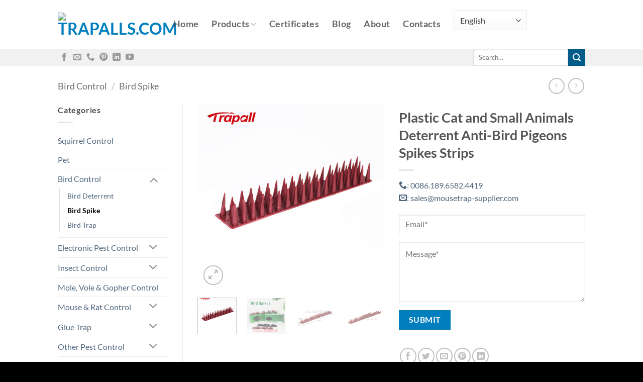

--- FILE ---
content_type: text/html; charset=UTF-8
request_url: https://www.trapalls.com/product/pigeons-spikes-strips/
body_size: 31342
content:
<!DOCTYPE html>
<html lang="en-US" prefix="og: https://ogp.me/ns#" class="loading-site no-js">
<head>
	<meta charset="UTF-8" />
	<link rel="profile" href="http://gmpg.org/xfn/11" />
	<link rel="pingback" href="https://www.trapalls.com/xmlrpc.php" />

	<script>(function(html){html.className = html.className.replace(/\bno-js\b/,'js')})(document.documentElement);</script>
<meta name="viewport" content="width=device-width, initial-scale=1" />
<!-- Search Engine Optimization by Rank Math - https://rankmath.com/ -->
<title>Plastic Cat and Small Animals Deterrent Anti-Bird Pigeons Spikes Strips - Trapalls.com</title>
<meta name="description" content="Special Features:"/>
<meta name="robots" content="follow, index, max-snippet:-1, max-video-preview:-1, max-image-preview:large"/>
<link rel="canonical" href="https://www.trapalls.com/product/pigeons-spikes-strips/" />
<meta property="og:locale" content="en_US" />
<meta property="og:type" content="product" />
<meta property="og:title" content="Plastic Cat and Small Animals Deterrent Anti-Bird Pigeons Spikes Strips - Trapalls.com" />
<meta property="og:description" content="Special Features:" />
<meta property="og:url" content="https://www.trapalls.com/product/pigeons-spikes-strips/" />
<meta property="og:site_name" content="Trapalls.com" />
<meta property="og:image" content="https://www.trapalls.com/wp-content/uploads/2024/07/29.5cm-主图.jpg" />
<meta property="og:image:secure_url" content="https://www.trapalls.com/wp-content/uploads/2024/07/29.5cm-主图.jpg" />
<meta property="og:image:width" content="1000" />
<meta property="og:image:height" content="1000" />
<meta property="og:image:alt" content="Pigeons Spikes Strips" />
<meta property="og:image:type" content="image/jpeg" />
<meta property="product:brand" content="Bird Spike" />
<meta property="product:price:currency" content="USD" />
<meta property="product:availability" content="instock" />
<meta name="twitter:card" content="summary_large_image" />
<meta name="twitter:title" content="Plastic Cat and Small Animals Deterrent Anti-Bird Pigeons Spikes Strips - Trapalls.com" />
<meta name="twitter:description" content="Special Features:" />
<meta name="twitter:image" content="https://www.trapalls.com/wp-content/uploads/2024/07/29.5cm-主图.jpg" />
<meta name="twitter:label1" content="Price" />
<meta name="twitter:data1" content="&#036;0" />
<meta name="twitter:label2" content="Availability" />
<meta name="twitter:data2" content="In stock" />
<script type="application/ld+json" class="rank-math-schema">{"@context":"https://schema.org","@graph":[{"@type":"Place","@id":"https://www.trapalls.com/#place","address":{"@type":"PostalAddress","streetAddress":"Room 501,5 Floor, West Side of Tongan Park NO.255, Tong An Industrial Concentration Zone, Tongan District","addressLocality":"Xiamen","addressRegion":"Fujian","postalCode":"361100","addressCountry":"China"}},{"@type":["GroceryStore","Organization"],"@id":"https://www.trapalls.com/#organization","name":"Trapall-The Most Professional Supplier Of Pest Control Products.","url":"https://trapalls.com","sameAs":["https://www.facebook.com/Xiamen-Consolidates-Manufacture-And-Trading-Co-Ltd-109911764732015"],"email":"sales@mousetrap-supplier.com","address":{"@type":"PostalAddress","streetAddress":"Room 501,5 Floor, West Side of Tongan Park NO.255, Tong An Industrial Concentration Zone, Tongan District","addressLocality":"Xiamen","addressRegion":"Fujian","postalCode":"361100","addressCountry":"China"},"logo":{"@type":"ImageObject","@id":"https://www.trapalls.com/#logo","url":"https://trapalls.com/wp-content/uploads/2021/06/Trapall-Logo.001.png","contentUrl":"https://trapalls.com/wp-content/uploads/2021/06/Trapall-Logo.001.png","caption":"Trapall-The Most Professional Supplier Of Pest Control Products.","inLanguage":"en-US","width":"1183","height":"307"},"openingHours":["Monday,Tuesday,Wednesday,Thursday,Friday 08:30-18:00"],"location":{"@id":"https://www.trapalls.com/#place"},"image":{"@id":"https://www.trapalls.com/#logo"},"telephone":"+86-189-6582-4419"},{"@type":"WebSite","@id":"https://www.trapalls.com/#website","url":"https://www.trapalls.com","name":"Trapall-The Most Professional Supplier Of Pest Control Products.","publisher":{"@id":"https://www.trapalls.com/#organization"},"inLanguage":"en-US"},{"@type":"ImageObject","@id":"https://www.trapalls.com/wp-content/uploads/2024/07/29.5cm-\u4e3b\u56fe.jpg","url":"https://www.trapalls.com/wp-content/uploads/2024/07/29.5cm-\u4e3b\u56fe.jpg","width":"1000","height":"1000","inLanguage":"en-US"},{"@type":"ItemPage","@id":"https://www.trapalls.com/product/pigeons-spikes-strips/#webpage","url":"https://www.trapalls.com/product/pigeons-spikes-strips/","name":"Plastic Cat and Small Animals Deterrent Anti-Bird Pigeons Spikes Strips - Trapalls.com","datePublished":"2024-07-01T09:33:00+08:00","dateModified":"2024-07-01T09:33:00+08:00","isPartOf":{"@id":"https://www.trapalls.com/#website"},"primaryImageOfPage":{"@id":"https://www.trapalls.com/wp-content/uploads/2024/07/29.5cm-\u4e3b\u56fe.jpg"},"inLanguage":"en-US"},{"@type":"Product","brand":{"@type":"Brand","name":"Bird Spike"},"name":"Plastic Cat and Small Animals Deterrent Anti-Bird Pigeons Spikes Strips - Trapalls.com","description":"Special Features:","category":"Bird Control &gt; Bird Spike","mainEntityOfPage":{"@id":"https://www.trapalls.com/product/pigeons-spikes-strips/#webpage"},"image":[{"@type":"ImageObject","url":"https://www.trapalls.com/wp-content/uploads/2024/07/29.5cm-\u4e3b\u56fe.jpg","height":"1000","width":"1000"},{"@type":"ImageObject","url":"https://www.trapalls.com/wp-content/uploads/2024/07/ATPL7295-br.jpg","height":"1000","width":"1000"},{"@type":"ImageObject","url":"https://www.trapalls.com/wp-content/uploads/2024/07/ATPL7295-br-10.jpg","height":"1000","width":"1000"},{"@type":"ImageObject","url":"https://www.trapalls.com/wp-content/uploads/2024/07/ATPL7295-br-9.jpg","height":"1000","width":"1000"},{"@type":"ImageObject","url":"https://www.trapalls.com/wp-content/uploads/2024/07/ATPL7295-br-8.jpg","height":"1007","width":"1000"},{"@type":"ImageObject","url":"https://www.trapalls.com/wp-content/uploads/2024/07/ATPL7295-br-7.jpg","height":"1299","width":"1000"},{"@type":"ImageObject","url":"https://www.trapalls.com/wp-content/uploads/2024/07/ATPL7295-br-6.jpg","height":"1963","width":"1000"},{"@type":"ImageObject","url":"https://www.trapalls.com/wp-content/uploads/2024/07/ATPL7295-br-5.jpg","height":"788","width":"1000"},{"@type":"ImageObject","url":"https://www.trapalls.com/wp-content/uploads/2024/07/ATPL7295-br-4.jpg","height":"1000","width":"1000"},{"@type":"ImageObject","url":"https://www.trapalls.com/wp-content/uploads/2024/07/ATPL7295-br-2.jpg","height":"1000","width":"1000"},{"@type":"ImageObject","url":"https://www.trapalls.com/wp-content/uploads/2024/07/ATPL7295-br-1.jpg","height":"1000","width":"1000"}],"color":"Brown","additionalProperty":[{"@type":"PropertyValue","name":"model-number","value":"ATPL7295-br"},{"@type":"PropertyValue","name":"material","value":"Plastic"}],"@id":"https://www.trapalls.com/product/pigeons-spikes-strips/#richSnippet"}]}</script>
<!-- /Rank Math WordPress SEO plugin -->

<link rel='prefetch' href='https://www.trapalls.com/wp-content/themes/flatsome/assets/js/flatsome.js?ver=e2eddd6c228105dac048' />
<link rel='prefetch' href='https://www.trapalls.com/wp-content/themes/flatsome/assets/js/chunk.slider.js?ver=3.20.4' />
<link rel='prefetch' href='https://www.trapalls.com/wp-content/themes/flatsome/assets/js/chunk.popups.js?ver=3.20.4' />
<link rel='prefetch' href='https://www.trapalls.com/wp-content/themes/flatsome/assets/js/chunk.tooltips.js?ver=3.20.4' />
<link rel='prefetch' href='https://www.trapalls.com/wp-content/themes/flatsome/assets/js/woocommerce.js?ver=1c9be63d628ff7c3ff4c' />
<link rel="alternate" type="application/rss+xml" title="Trapalls.com &raquo; Feed" href="https://www.trapalls.com/feed/" />
<link rel="alternate" type="application/rss+xml" title="Trapalls.com &raquo; Comments Feed" href="https://www.trapalls.com/comments/feed/" />
<link rel="alternate" title="oEmbed (JSON)" type="application/json+oembed" href="https://www.trapalls.com/wp-json/oembed/1.0/embed?url=https%3A%2F%2Fwww.trapalls.com%2Fproduct%2Fpigeons-spikes-strips%2F" />
<link rel="alternate" title="oEmbed (XML)" type="text/xml+oembed" href="https://www.trapalls.com/wp-json/oembed/1.0/embed?url=https%3A%2F%2Fwww.trapalls.com%2Fproduct%2Fpigeons-spikes-strips%2F&#038;format=xml" />
<style id='wp-img-auto-sizes-contain-inline-css' type='text/css'>
img:is([sizes=auto i],[sizes^="auto," i]){contain-intrinsic-size:3000px 1500px}
/*# sourceURL=wp-img-auto-sizes-contain-inline-css */
</style>
<style id='wp-emoji-styles-inline-css' type='text/css'>

	img.wp-smiley, img.emoji {
		display: inline !important;
		border: none !important;
		box-shadow: none !important;
		height: 1em !important;
		width: 1em !important;
		margin: 0 0.07em !important;
		vertical-align: -0.1em !important;
		background: none !important;
		padding: 0 !important;
	}
/*# sourceURL=wp-emoji-styles-inline-css */
</style>
<style id='wp-block-library-inline-css' type='text/css'>
:root{--wp-block-synced-color:#7a00df;--wp-block-synced-color--rgb:122,0,223;--wp-bound-block-color:var(--wp-block-synced-color);--wp-editor-canvas-background:#ddd;--wp-admin-theme-color:#007cba;--wp-admin-theme-color--rgb:0,124,186;--wp-admin-theme-color-darker-10:#006ba1;--wp-admin-theme-color-darker-10--rgb:0,107,160.5;--wp-admin-theme-color-darker-20:#005a87;--wp-admin-theme-color-darker-20--rgb:0,90,135;--wp-admin-border-width-focus:2px}@media (min-resolution:192dpi){:root{--wp-admin-border-width-focus:1.5px}}.wp-element-button{cursor:pointer}:root .has-very-light-gray-background-color{background-color:#eee}:root .has-very-dark-gray-background-color{background-color:#313131}:root .has-very-light-gray-color{color:#eee}:root .has-very-dark-gray-color{color:#313131}:root .has-vivid-green-cyan-to-vivid-cyan-blue-gradient-background{background:linear-gradient(135deg,#00d084,#0693e3)}:root .has-purple-crush-gradient-background{background:linear-gradient(135deg,#34e2e4,#4721fb 50%,#ab1dfe)}:root .has-hazy-dawn-gradient-background{background:linear-gradient(135deg,#faaca8,#dad0ec)}:root .has-subdued-olive-gradient-background{background:linear-gradient(135deg,#fafae1,#67a671)}:root .has-atomic-cream-gradient-background{background:linear-gradient(135deg,#fdd79a,#004a59)}:root .has-nightshade-gradient-background{background:linear-gradient(135deg,#330968,#31cdcf)}:root .has-midnight-gradient-background{background:linear-gradient(135deg,#020381,#2874fc)}:root{--wp--preset--font-size--normal:16px;--wp--preset--font-size--huge:42px}.has-regular-font-size{font-size:1em}.has-larger-font-size{font-size:2.625em}.has-normal-font-size{font-size:var(--wp--preset--font-size--normal)}.has-huge-font-size{font-size:var(--wp--preset--font-size--huge)}.has-text-align-center{text-align:center}.has-text-align-left{text-align:left}.has-text-align-right{text-align:right}.has-fit-text{white-space:nowrap!important}#end-resizable-editor-section{display:none}.aligncenter{clear:both}.items-justified-left{justify-content:flex-start}.items-justified-center{justify-content:center}.items-justified-right{justify-content:flex-end}.items-justified-space-between{justify-content:space-between}.screen-reader-text{border:0;clip-path:inset(50%);height:1px;margin:-1px;overflow:hidden;padding:0;position:absolute;width:1px;word-wrap:normal!important}.screen-reader-text:focus{background-color:#ddd;clip-path:none;color:#444;display:block;font-size:1em;height:auto;left:5px;line-height:normal;padding:15px 23px 14px;text-decoration:none;top:5px;width:auto;z-index:100000}html :where(.has-border-color){border-style:solid}html :where([style*=border-top-color]){border-top-style:solid}html :where([style*=border-right-color]){border-right-style:solid}html :where([style*=border-bottom-color]){border-bottom-style:solid}html :where([style*=border-left-color]){border-left-style:solid}html :where([style*=border-width]){border-style:solid}html :where([style*=border-top-width]){border-top-style:solid}html :where([style*=border-right-width]){border-right-style:solid}html :where([style*=border-bottom-width]){border-bottom-style:solid}html :where([style*=border-left-width]){border-left-style:solid}html :where(img[class*=wp-image-]){height:auto;max-width:100%}:where(figure){margin:0 0 1em}html :where(.is-position-sticky){--wp-admin--admin-bar--position-offset:var(--wp-admin--admin-bar--height,0px)}@media screen and (max-width:600px){html :where(.is-position-sticky){--wp-admin--admin-bar--position-offset:0px}}

/*# sourceURL=wp-block-library-inline-css */
</style><link rel='stylesheet' id='wc-blocks-style-css' href='https://www.trapalls.com/wp-content/plugins/woocommerce/assets/client/blocks/wc-blocks.css?ver=wc-10.3.7' type='text/css' media='all' />
<style id='global-styles-inline-css' type='text/css'>
:root{--wp--preset--aspect-ratio--square: 1;--wp--preset--aspect-ratio--4-3: 4/3;--wp--preset--aspect-ratio--3-4: 3/4;--wp--preset--aspect-ratio--3-2: 3/2;--wp--preset--aspect-ratio--2-3: 2/3;--wp--preset--aspect-ratio--16-9: 16/9;--wp--preset--aspect-ratio--9-16: 9/16;--wp--preset--color--black: #000000;--wp--preset--color--cyan-bluish-gray: #abb8c3;--wp--preset--color--white: #ffffff;--wp--preset--color--pale-pink: #f78da7;--wp--preset--color--vivid-red: #cf2e2e;--wp--preset--color--luminous-vivid-orange: #ff6900;--wp--preset--color--luminous-vivid-amber: #fcb900;--wp--preset--color--light-green-cyan: #7bdcb5;--wp--preset--color--vivid-green-cyan: #00d084;--wp--preset--color--pale-cyan-blue: #8ed1fc;--wp--preset--color--vivid-cyan-blue: #0693e3;--wp--preset--color--vivid-purple: #9b51e0;--wp--preset--color--primary: #007ebd;--wp--preset--color--secondary: #005c8a;--wp--preset--color--success: #627D47;--wp--preset--color--alert: #b20000;--wp--preset--gradient--vivid-cyan-blue-to-vivid-purple: linear-gradient(135deg,rgb(6,147,227) 0%,rgb(155,81,224) 100%);--wp--preset--gradient--light-green-cyan-to-vivid-green-cyan: linear-gradient(135deg,rgb(122,220,180) 0%,rgb(0,208,130) 100%);--wp--preset--gradient--luminous-vivid-amber-to-luminous-vivid-orange: linear-gradient(135deg,rgb(252,185,0) 0%,rgb(255,105,0) 100%);--wp--preset--gradient--luminous-vivid-orange-to-vivid-red: linear-gradient(135deg,rgb(255,105,0) 0%,rgb(207,46,46) 100%);--wp--preset--gradient--very-light-gray-to-cyan-bluish-gray: linear-gradient(135deg,rgb(238,238,238) 0%,rgb(169,184,195) 100%);--wp--preset--gradient--cool-to-warm-spectrum: linear-gradient(135deg,rgb(74,234,220) 0%,rgb(151,120,209) 20%,rgb(207,42,186) 40%,rgb(238,44,130) 60%,rgb(251,105,98) 80%,rgb(254,248,76) 100%);--wp--preset--gradient--blush-light-purple: linear-gradient(135deg,rgb(255,206,236) 0%,rgb(152,150,240) 100%);--wp--preset--gradient--blush-bordeaux: linear-gradient(135deg,rgb(254,205,165) 0%,rgb(254,45,45) 50%,rgb(107,0,62) 100%);--wp--preset--gradient--luminous-dusk: linear-gradient(135deg,rgb(255,203,112) 0%,rgb(199,81,192) 50%,rgb(65,88,208) 100%);--wp--preset--gradient--pale-ocean: linear-gradient(135deg,rgb(255,245,203) 0%,rgb(182,227,212) 50%,rgb(51,167,181) 100%);--wp--preset--gradient--electric-grass: linear-gradient(135deg,rgb(202,248,128) 0%,rgb(113,206,126) 100%);--wp--preset--gradient--midnight: linear-gradient(135deg,rgb(2,3,129) 0%,rgb(40,116,252) 100%);--wp--preset--font-size--small: 13px;--wp--preset--font-size--medium: 20px;--wp--preset--font-size--large: 36px;--wp--preset--font-size--x-large: 42px;--wp--preset--spacing--20: 0.44rem;--wp--preset--spacing--30: 0.67rem;--wp--preset--spacing--40: 1rem;--wp--preset--spacing--50: 1.5rem;--wp--preset--spacing--60: 2.25rem;--wp--preset--spacing--70: 3.38rem;--wp--preset--spacing--80: 5.06rem;--wp--preset--shadow--natural: 6px 6px 9px rgba(0, 0, 0, 0.2);--wp--preset--shadow--deep: 12px 12px 50px rgba(0, 0, 0, 0.4);--wp--preset--shadow--sharp: 6px 6px 0px rgba(0, 0, 0, 0.2);--wp--preset--shadow--outlined: 6px 6px 0px -3px rgb(255, 255, 255), 6px 6px rgb(0, 0, 0);--wp--preset--shadow--crisp: 6px 6px 0px rgb(0, 0, 0);}:where(body) { margin: 0; }.wp-site-blocks > .alignleft { float: left; margin-right: 2em; }.wp-site-blocks > .alignright { float: right; margin-left: 2em; }.wp-site-blocks > .aligncenter { justify-content: center; margin-left: auto; margin-right: auto; }:where(.is-layout-flex){gap: 0.5em;}:where(.is-layout-grid){gap: 0.5em;}.is-layout-flow > .alignleft{float: left;margin-inline-start: 0;margin-inline-end: 2em;}.is-layout-flow > .alignright{float: right;margin-inline-start: 2em;margin-inline-end: 0;}.is-layout-flow > .aligncenter{margin-left: auto !important;margin-right: auto !important;}.is-layout-constrained > .alignleft{float: left;margin-inline-start: 0;margin-inline-end: 2em;}.is-layout-constrained > .alignright{float: right;margin-inline-start: 2em;margin-inline-end: 0;}.is-layout-constrained > .aligncenter{margin-left: auto !important;margin-right: auto !important;}.is-layout-constrained > :where(:not(.alignleft):not(.alignright):not(.alignfull)){margin-left: auto !important;margin-right: auto !important;}body .is-layout-flex{display: flex;}.is-layout-flex{flex-wrap: wrap;align-items: center;}.is-layout-flex > :is(*, div){margin: 0;}body .is-layout-grid{display: grid;}.is-layout-grid > :is(*, div){margin: 0;}body{padding-top: 0px;padding-right: 0px;padding-bottom: 0px;padding-left: 0px;}a:where(:not(.wp-element-button)){text-decoration: none;}:root :where(.wp-element-button, .wp-block-button__link){background-color: #32373c;border-width: 0;color: #fff;font-family: inherit;font-size: inherit;font-style: inherit;font-weight: inherit;letter-spacing: inherit;line-height: inherit;padding-top: calc(0.667em + 2px);padding-right: calc(1.333em + 2px);padding-bottom: calc(0.667em + 2px);padding-left: calc(1.333em + 2px);text-decoration: none;text-transform: inherit;}.has-black-color{color: var(--wp--preset--color--black) !important;}.has-cyan-bluish-gray-color{color: var(--wp--preset--color--cyan-bluish-gray) !important;}.has-white-color{color: var(--wp--preset--color--white) !important;}.has-pale-pink-color{color: var(--wp--preset--color--pale-pink) !important;}.has-vivid-red-color{color: var(--wp--preset--color--vivid-red) !important;}.has-luminous-vivid-orange-color{color: var(--wp--preset--color--luminous-vivid-orange) !important;}.has-luminous-vivid-amber-color{color: var(--wp--preset--color--luminous-vivid-amber) !important;}.has-light-green-cyan-color{color: var(--wp--preset--color--light-green-cyan) !important;}.has-vivid-green-cyan-color{color: var(--wp--preset--color--vivid-green-cyan) !important;}.has-pale-cyan-blue-color{color: var(--wp--preset--color--pale-cyan-blue) !important;}.has-vivid-cyan-blue-color{color: var(--wp--preset--color--vivid-cyan-blue) !important;}.has-vivid-purple-color{color: var(--wp--preset--color--vivid-purple) !important;}.has-primary-color{color: var(--wp--preset--color--primary) !important;}.has-secondary-color{color: var(--wp--preset--color--secondary) !important;}.has-success-color{color: var(--wp--preset--color--success) !important;}.has-alert-color{color: var(--wp--preset--color--alert) !important;}.has-black-background-color{background-color: var(--wp--preset--color--black) !important;}.has-cyan-bluish-gray-background-color{background-color: var(--wp--preset--color--cyan-bluish-gray) !important;}.has-white-background-color{background-color: var(--wp--preset--color--white) !important;}.has-pale-pink-background-color{background-color: var(--wp--preset--color--pale-pink) !important;}.has-vivid-red-background-color{background-color: var(--wp--preset--color--vivid-red) !important;}.has-luminous-vivid-orange-background-color{background-color: var(--wp--preset--color--luminous-vivid-orange) !important;}.has-luminous-vivid-amber-background-color{background-color: var(--wp--preset--color--luminous-vivid-amber) !important;}.has-light-green-cyan-background-color{background-color: var(--wp--preset--color--light-green-cyan) !important;}.has-vivid-green-cyan-background-color{background-color: var(--wp--preset--color--vivid-green-cyan) !important;}.has-pale-cyan-blue-background-color{background-color: var(--wp--preset--color--pale-cyan-blue) !important;}.has-vivid-cyan-blue-background-color{background-color: var(--wp--preset--color--vivid-cyan-blue) !important;}.has-vivid-purple-background-color{background-color: var(--wp--preset--color--vivid-purple) !important;}.has-primary-background-color{background-color: var(--wp--preset--color--primary) !important;}.has-secondary-background-color{background-color: var(--wp--preset--color--secondary) !important;}.has-success-background-color{background-color: var(--wp--preset--color--success) !important;}.has-alert-background-color{background-color: var(--wp--preset--color--alert) !important;}.has-black-border-color{border-color: var(--wp--preset--color--black) !important;}.has-cyan-bluish-gray-border-color{border-color: var(--wp--preset--color--cyan-bluish-gray) !important;}.has-white-border-color{border-color: var(--wp--preset--color--white) !important;}.has-pale-pink-border-color{border-color: var(--wp--preset--color--pale-pink) !important;}.has-vivid-red-border-color{border-color: var(--wp--preset--color--vivid-red) !important;}.has-luminous-vivid-orange-border-color{border-color: var(--wp--preset--color--luminous-vivid-orange) !important;}.has-luminous-vivid-amber-border-color{border-color: var(--wp--preset--color--luminous-vivid-amber) !important;}.has-light-green-cyan-border-color{border-color: var(--wp--preset--color--light-green-cyan) !important;}.has-vivid-green-cyan-border-color{border-color: var(--wp--preset--color--vivid-green-cyan) !important;}.has-pale-cyan-blue-border-color{border-color: var(--wp--preset--color--pale-cyan-blue) !important;}.has-vivid-cyan-blue-border-color{border-color: var(--wp--preset--color--vivid-cyan-blue) !important;}.has-vivid-purple-border-color{border-color: var(--wp--preset--color--vivid-purple) !important;}.has-primary-border-color{border-color: var(--wp--preset--color--primary) !important;}.has-secondary-border-color{border-color: var(--wp--preset--color--secondary) !important;}.has-success-border-color{border-color: var(--wp--preset--color--success) !important;}.has-alert-border-color{border-color: var(--wp--preset--color--alert) !important;}.has-vivid-cyan-blue-to-vivid-purple-gradient-background{background: var(--wp--preset--gradient--vivid-cyan-blue-to-vivid-purple) !important;}.has-light-green-cyan-to-vivid-green-cyan-gradient-background{background: var(--wp--preset--gradient--light-green-cyan-to-vivid-green-cyan) !important;}.has-luminous-vivid-amber-to-luminous-vivid-orange-gradient-background{background: var(--wp--preset--gradient--luminous-vivid-amber-to-luminous-vivid-orange) !important;}.has-luminous-vivid-orange-to-vivid-red-gradient-background{background: var(--wp--preset--gradient--luminous-vivid-orange-to-vivid-red) !important;}.has-very-light-gray-to-cyan-bluish-gray-gradient-background{background: var(--wp--preset--gradient--very-light-gray-to-cyan-bluish-gray) !important;}.has-cool-to-warm-spectrum-gradient-background{background: var(--wp--preset--gradient--cool-to-warm-spectrum) !important;}.has-blush-light-purple-gradient-background{background: var(--wp--preset--gradient--blush-light-purple) !important;}.has-blush-bordeaux-gradient-background{background: var(--wp--preset--gradient--blush-bordeaux) !important;}.has-luminous-dusk-gradient-background{background: var(--wp--preset--gradient--luminous-dusk) !important;}.has-pale-ocean-gradient-background{background: var(--wp--preset--gradient--pale-ocean) !important;}.has-electric-grass-gradient-background{background: var(--wp--preset--gradient--electric-grass) !important;}.has-midnight-gradient-background{background: var(--wp--preset--gradient--midnight) !important;}.has-small-font-size{font-size: var(--wp--preset--font-size--small) !important;}.has-medium-font-size{font-size: var(--wp--preset--font-size--medium) !important;}.has-large-font-size{font-size: var(--wp--preset--font-size--large) !important;}.has-x-large-font-size{font-size: var(--wp--preset--font-size--x-large) !important;}
/*# sourceURL=global-styles-inline-css */
</style>

<link rel='stylesheet' id='contact-form-7-css' href='https://www.trapalls.com/wp-content/plugins/contact-form-7/includes/css/styles.css?ver=6.1.3' type='text/css' media='all' />
<link rel='stylesheet' id='photoswipe-css' href='https://www.trapalls.com/wp-content/plugins/woocommerce/assets/css/photoswipe/photoswipe.min.css?ver=10.3.7' type='text/css' media='all' />
<link rel='stylesheet' id='photoswipe-default-skin-css' href='https://www.trapalls.com/wp-content/plugins/woocommerce/assets/css/photoswipe/default-skin/default-skin.min.css?ver=10.3.7' type='text/css' media='all' />
<style id='woocommerce-inline-inline-css' type='text/css'>
.woocommerce form .form-row .required { visibility: visible; }
/*# sourceURL=woocommerce-inline-inline-css */
</style>
<link rel='stylesheet' id='brands-styles-css' href='https://www.trapalls.com/wp-content/plugins/woocommerce/assets/css/brands.css?ver=10.3.7' type='text/css' media='all' />
<link rel='stylesheet' id='flatsome-main-css' href='https://www.trapalls.com/wp-content/themes/flatsome/assets/css/flatsome.css?ver=3.20.4' type='text/css' media='all' />
<style id='flatsome-main-inline-css' type='text/css'>
@font-face {
				font-family: "fl-icons";
				font-display: block;
				src: url(https://www.trapalls.com/wp-content/themes/flatsome/assets/css/icons/fl-icons.eot?v=3.20.4);
				src:
					url(https://www.trapalls.com/wp-content/themes/flatsome/assets/css/icons/fl-icons.eot#iefix?v=3.20.4) format("embedded-opentype"),
					url(https://www.trapalls.com/wp-content/themes/flatsome/assets/css/icons/fl-icons.woff2?v=3.20.4) format("woff2"),
					url(https://www.trapalls.com/wp-content/themes/flatsome/assets/css/icons/fl-icons.ttf?v=3.20.4) format("truetype"),
					url(https://www.trapalls.com/wp-content/themes/flatsome/assets/css/icons/fl-icons.woff?v=3.20.4) format("woff"),
					url(https://www.trapalls.com/wp-content/themes/flatsome/assets/css/icons/fl-icons.svg?v=3.20.4#fl-icons) format("svg");
			}
/*# sourceURL=flatsome-main-inline-css */
</style>
<link rel='stylesheet' id='flatsome-shop-css' href='https://www.trapalls.com/wp-content/themes/flatsome/assets/css/flatsome-shop.css?ver=3.20.4' type='text/css' media='all' />
<link rel='stylesheet' id='flatsome-style-css' href='https://www.trapalls.com/wp-content/themes/trapall/style.css?ver=3.0' type='text/css' media='all' />
<script type="text/javascript" src="https://www.trapalls.com/wp-content/plugins/woocommerce/assets/js/photoswipe/photoswipe.min.js?ver=4.1.1-wc.10.3.7" id="wc-photoswipe-js" defer="defer" data-wp-strategy="defer"></script>
<script type="text/javascript" src="https://www.trapalls.com/wp-content/plugins/woocommerce/assets/js/photoswipe/photoswipe-ui-default.min.js?ver=4.1.1-wc.10.3.7" id="wc-photoswipe-ui-default-js" defer="defer" data-wp-strategy="defer"></script>
<script type="text/javascript" src="https://www.trapalls.com/wp-includes/js/jquery/jquery.min.js?ver=3.7.1" id="jquery-core-js"></script>
<script type="text/javascript" src="https://www.trapalls.com/wp-includes/js/jquery/jquery-migrate.min.js?ver=3.4.1" id="jquery-migrate-js"></script>
<script type="text/javascript" id="wc-single-product-js-extra">
/* <![CDATA[ */
var wc_single_product_params = {"i18n_required_rating_text":"Please select a rating","i18n_rating_options":["1 of 5 stars","2 of 5 stars","3 of 5 stars","4 of 5 stars","5 of 5 stars"],"i18n_product_gallery_trigger_text":"View full-screen image gallery","review_rating_required":"yes","flexslider":{"rtl":false,"animation":"slide","smoothHeight":true,"directionNav":false,"controlNav":"thumbnails","slideshow":false,"animationSpeed":500,"animationLoop":false,"allowOneSlide":false},"zoom_enabled":"","zoom_options":[],"photoswipe_enabled":"1","photoswipe_options":{"shareEl":false,"closeOnScroll":false,"history":false,"hideAnimationDuration":0,"showAnimationDuration":0},"flexslider_enabled":""};
//# sourceURL=wc-single-product-js-extra
/* ]]> */
</script>
<script type="text/javascript" src="https://www.trapalls.com/wp-content/plugins/woocommerce/assets/js/frontend/single-product.min.js?ver=10.3.7" id="wc-single-product-js" defer="defer" data-wp-strategy="defer"></script>
<script type="text/javascript" src="https://www.trapalls.com/wp-content/plugins/woocommerce/assets/js/jquery-blockui/jquery.blockUI.min.js?ver=2.7.0-wc.10.3.7" id="wc-jquery-blockui-js" data-wp-strategy="defer"></script>
<script type="text/javascript" src="https://www.trapalls.com/wp-content/plugins/woocommerce/assets/js/js-cookie/js.cookie.min.js?ver=2.1.4-wc.10.3.7" id="wc-js-cookie-js" data-wp-strategy="defer"></script>
<link rel="https://api.w.org/" href="https://www.trapalls.com/wp-json/" /><link rel="alternate" title="JSON" type="application/json" href="https://www.trapalls.com/wp-json/wp/v2/product/13125" /><link rel="EditURI" type="application/rsd+xml" title="RSD" href="https://www.trapalls.com/xmlrpc.php?rsd" />
<meta name="generator" content="WordPress 6.9" />
<link rel='shortlink' href='https://www.trapalls.com/?p=13125' />
<script async defer src="https://tools.luckyorange.com/core/lo.js?site-id=b01407b9"></script>
<!-- Global site tag (gtag.js) - Google Analytics -->
<script async src="https://www.googletagmanager.com/gtag/js?id=G-30XTEY6128"></script>
<script>
  window.dataLayer = window.dataLayer || [];
  function gtag(){dataLayer.push(arguments);}
  gtag('js', new Date());

  gtag('config', 'G-30XTEY6128');
</script>
<!-- Global site tag (gtag.js) - Google Ads: 10873741742 -->
<script async src="https://www.googletagmanager.com/gtag/js?id=AW-10873741742"></script>
<script>
  window.dataLayer = window.dataLayer || [];
  function gtag(){dataLayer.push(arguments);}
  gtag('js', new Date());

  gtag('config', 'AW-10873741742');
</script>	<noscript><style>.woocommerce-product-gallery{ opacity: 1 !important; }</style></noscript>
	<link rel="icon" href="https://www.trapalls.com/wp-content/uploads/2021/12/cropped-未命名的设计-removebg-preview-32x32.png" sizes="32x32" />
<link rel="icon" href="https://www.trapalls.com/wp-content/uploads/2021/12/cropped-未命名的设计-removebg-preview-192x192.png" sizes="192x192" />
<link rel="apple-touch-icon" href="https://www.trapalls.com/wp-content/uploads/2021/12/cropped-未命名的设计-removebg-preview-180x180.png" />
<meta name="msapplication-TileImage" content="https://www.trapalls.com/wp-content/uploads/2021/12/cropped-未命名的设计-removebg-preview-270x270.png" />
<style id="custom-css" type="text/css">:root {--primary-color: #007ebd;--fs-color-primary: #007ebd;--fs-color-secondary: #005c8a;--fs-color-success: #627D47;--fs-color-alert: #b20000;--fs-color-base: #4a4a4a;--fs-experimental-link-color: #4e657b;--fs-experimental-link-color-hover: #111;}.tooltipster-base {--tooltip-color: #fff;--tooltip-bg-color: #000;}.off-canvas-right .mfp-content, .off-canvas-left .mfp-content {--drawer-width: 300px;}.off-canvas .mfp-content.off-canvas-cart {--drawer-width: 360px;}.header-main{height: 97px}#logo img{max-height: 97px}#logo{width:200px;}.header-bottom{min-height: 34px}.header-top{min-height: 30px}.transparent .header-main{height: 90px}.transparent #logo img{max-height: 90px}.has-transparent + .page-title:first-of-type,.has-transparent + #main > .page-title,.has-transparent + #main > div > .page-title,.has-transparent + #main .page-header-wrapper:first-of-type .page-title{padding-top: 140px;}.header.show-on-scroll,.stuck .header-main{height:70px!important}.stuck #logo img{max-height: 70px!important}.search-form{ width: 25%;}.header-bg-color {background-color: rgba(255,255,255,0.9)}.header-bottom {background-color: #f1f1f1}.header-main .nav > li > a{line-height: 16px }.header-bottom-nav > li > a{line-height: 16px }@media (max-width: 549px) {.header-main{height: 70px}#logo img{max-height: 70px}}body{font-size: 100%;}@media screen and (max-width: 549px){body{font-size: 100%;}}body{font-family: Lato, sans-serif;}body {font-weight: 400;font-style: normal;}.nav > li > a {font-family: Lato, sans-serif;}.mobile-sidebar-levels-2 .nav > li > ul > li > a {font-family: Lato, sans-serif;}.nav > li > a,.mobile-sidebar-levels-2 .nav > li > ul > li > a {font-weight: 700;font-style: normal;}h1,h2,h3,h4,h5,h6,.heading-font, .off-canvas-center .nav-sidebar.nav-vertical > li > a{font-family: Lato, sans-serif;}h1,h2,h3,h4,h5,h6,.heading-font,.banner h1,.banner h2 {font-weight: 700;font-style: normal;}.alt-font{font-family: "Dancing Script", sans-serif;}.alt-font {font-weight: 400!important;font-style: normal!important;}.breadcrumbs{text-transform: none;}button,.button{text-transform: none;}.nav > li > a, .links > li > a{text-transform: none;}.section-title span{text-transform: none;}h3.widget-title,span.widget-title{text-transform: none;}input[type='submit'], input[type="button"], button:not(.icon), .button:not(.icon){border-radius: 10!important}@media screen and (min-width: 550px){.products .box-vertical .box-image{min-width: 300px!important;width: 300px!important;}}.footer-1{background-color: #ffffff}.footer-2{background-color: #000000}.absolute-footer, html{background-color: #000000}.page-title-small + main .product-container > .row{padding-top:0;}.nav-vertical-fly-out > li + li {border-top-width: 1px; border-top-style: solid;}.label-new.menu-item > a:after{content:"New";}.label-hot.menu-item > a:after{content:"Hot";}.label-sale.menu-item > a:after{content:"Sale";}.label-popular.menu-item > a:after{content:"Popular";}</style>		<style type="text/css" id="wp-custom-css">
			.grecaptcha-badge { visibility: hidden; }		</style>
		<style id="kirki-inline-styles">/* latin-ext */
@font-face {
  font-family: 'Lato';
  font-style: normal;
  font-weight: 400;
  font-display: swap;
  src: url(https://www.trapalls.com/wp-content/fonts/lato/S6uyw4BMUTPHjxAwXjeu.woff2) format('woff2');
  unicode-range: U+0100-02BA, U+02BD-02C5, U+02C7-02CC, U+02CE-02D7, U+02DD-02FF, U+0304, U+0308, U+0329, U+1D00-1DBF, U+1E00-1E9F, U+1EF2-1EFF, U+2020, U+20A0-20AB, U+20AD-20C0, U+2113, U+2C60-2C7F, U+A720-A7FF;
}
/* latin */
@font-face {
  font-family: 'Lato';
  font-style: normal;
  font-weight: 400;
  font-display: swap;
  src: url(https://www.trapalls.com/wp-content/fonts/lato/S6uyw4BMUTPHjx4wXg.woff2) format('woff2');
  unicode-range: U+0000-00FF, U+0131, U+0152-0153, U+02BB-02BC, U+02C6, U+02DA, U+02DC, U+0304, U+0308, U+0329, U+2000-206F, U+20AC, U+2122, U+2191, U+2193, U+2212, U+2215, U+FEFF, U+FFFD;
}
/* latin-ext */
@font-face {
  font-family: 'Lato';
  font-style: normal;
  font-weight: 700;
  font-display: swap;
  src: url(https://www.trapalls.com/wp-content/fonts/lato/S6u9w4BMUTPHh6UVSwaPGR_p.woff2) format('woff2');
  unicode-range: U+0100-02BA, U+02BD-02C5, U+02C7-02CC, U+02CE-02D7, U+02DD-02FF, U+0304, U+0308, U+0329, U+1D00-1DBF, U+1E00-1E9F, U+1EF2-1EFF, U+2020, U+20A0-20AB, U+20AD-20C0, U+2113, U+2C60-2C7F, U+A720-A7FF;
}
/* latin */
@font-face {
  font-family: 'Lato';
  font-style: normal;
  font-weight: 700;
  font-display: swap;
  src: url(https://www.trapalls.com/wp-content/fonts/lato/S6u9w4BMUTPHh6UVSwiPGQ.woff2) format('woff2');
  unicode-range: U+0000-00FF, U+0131, U+0152-0153, U+02BB-02BC, U+02C6, U+02DA, U+02DC, U+0304, U+0308, U+0329, U+2000-206F, U+20AC, U+2122, U+2191, U+2193, U+2212, U+2215, U+FEFF, U+FFFD;
}/* vietnamese */
@font-face {
  font-family: 'Dancing Script';
  font-style: normal;
  font-weight: 400;
  font-display: swap;
  src: url(https://www.trapalls.com/wp-content/fonts/dancing-script/If2cXTr6YS-zF4S-kcSWSVi_sxjsohD9F50Ruu7BMSo3Rep8ltA.woff2) format('woff2');
  unicode-range: U+0102-0103, U+0110-0111, U+0128-0129, U+0168-0169, U+01A0-01A1, U+01AF-01B0, U+0300-0301, U+0303-0304, U+0308-0309, U+0323, U+0329, U+1EA0-1EF9, U+20AB;
}
/* latin-ext */
@font-face {
  font-family: 'Dancing Script';
  font-style: normal;
  font-weight: 400;
  font-display: swap;
  src: url(https://www.trapalls.com/wp-content/fonts/dancing-script/If2cXTr6YS-zF4S-kcSWSVi_sxjsohD9F50Ruu7BMSo3ROp8ltA.woff2) format('woff2');
  unicode-range: U+0100-02BA, U+02BD-02C5, U+02C7-02CC, U+02CE-02D7, U+02DD-02FF, U+0304, U+0308, U+0329, U+1D00-1DBF, U+1E00-1E9F, U+1EF2-1EFF, U+2020, U+20A0-20AB, U+20AD-20C0, U+2113, U+2C60-2C7F, U+A720-A7FF;
}
/* latin */
@font-face {
  font-family: 'Dancing Script';
  font-style: normal;
  font-weight: 400;
  font-display: swap;
  src: url(https://www.trapalls.com/wp-content/fonts/dancing-script/If2cXTr6YS-zF4S-kcSWSVi_sxjsohD9F50Ruu7BMSo3Sup8.woff2) format('woff2');
  unicode-range: U+0000-00FF, U+0131, U+0152-0153, U+02BB-02BC, U+02C6, U+02DA, U+02DC, U+0304, U+0308, U+0329, U+2000-206F, U+20AC, U+2122, U+2191, U+2193, U+2212, U+2215, U+FEFF, U+FFFD;
}</style></head>

<body class="wp-singular product-template-default single single-product postid-13125 wp-theme-flatsome wp-child-theme-trapall theme-flatsome woocommerce woocommerce-page woocommerce-no-js lightbox nav-dropdown-has-arrow nav-dropdown-has-shadow nav-dropdown-has-border catalog-mode no-prices">


<a class="skip-link screen-reader-text" href="#main">Skip to content</a>

<div id="wrapper">

	
	<header id="header" class="header has-sticky sticky-jump">
		<div class="header-wrapper">
			<div id="masthead" class="header-main ">
      <div class="header-inner flex-row container logo-left medium-logo-center" role="navigation">

          <!-- Logo -->
          <div id="logo" class="flex-col logo">
            
<!-- Header logo -->
<a href="https://www.trapalls.com/" title="Trapalls.com - pest control factory, mousetrap factory, Xiamen Consolidates" rel="home">
		<img width="200" height="97" src="http://trapalls.com/wp-content/uploads/2021/06/Trapall-Logo.001.png" class="header_logo header-logo" alt="Trapalls.com"/><img  width="200" height="97" src="http://trapalls.com/wp-content/uploads/2021/06/Trapall-Logo.001.png" class="header-logo-dark" alt="Trapalls.com"/></a>
          </div>

          <!-- Mobile Left Elements -->
          <div class="flex-col show-for-medium flex-left">
            <ul class="mobile-nav nav nav-left ">
              <li class="nav-icon has-icon">
			<a href="#" class="is-small" data-open="#main-menu" data-pos="left" data-bg="main-menu-overlay" role="button" aria-label="Menu" aria-controls="main-menu" aria-expanded="false" aria-haspopup="dialog" data-flatsome-role-button>
			<i class="icon-menu" aria-hidden="true"></i>					</a>
	</li>
            </ul>
          </div>

          <!-- Left Elements -->
          <div class="flex-col hide-for-medium flex-left
            flex-grow">
            <ul class="header-nav header-nav-main nav nav-left  nav-size-xlarge nav-spacing-xlarge nav-uppercase" >
              <li id="menu-item-18" class="menu-item menu-item-type-post_type menu-item-object-page menu-item-home menu-item-18 menu-item-design-default"><a href="https://www.trapalls.com/" class="nav-top-link">Home</a></li>
<li id="menu-item-21" class="menu-item menu-item-type-post_type menu-item-object-page menu-item-has-children current_page_parent menu-item-21 menu-item-design-default has-dropdown"><a href="https://www.trapalls.com/products/" class="nav-top-link" aria-expanded="false" aria-haspopup="menu">Products<i class="icon-angle-down" aria-hidden="true"></i></a>
<ul class="sub-menu nav-dropdown nav-dropdown-default">
	<li id="menu-item-6027" class="menu-item menu-item-type-taxonomy menu-item-object-product_cat current-product-ancestor current-menu-parent current-product-parent menu-item-6027 active"><a href="https://www.trapalls.com/product-category/bird-control/">Bird Control</a></li>
	<li id="menu-item-6028" class="menu-item menu-item-type-taxonomy menu-item-object-product_cat menu-item-6028"><a href="https://www.trapalls.com/product-category/electronic-pest-control/">Electronic Pest Control</a></li>
	<li id="menu-item-6029" class="menu-item menu-item-type-taxonomy menu-item-object-product_cat menu-item-6029"><a href="https://www.trapalls.com/product-category/glue-trap/">Glue Trap</a></li>
	<li id="menu-item-6030" class="menu-item menu-item-type-taxonomy menu-item-object-product_cat menu-item-6030"><a href="https://www.trapalls.com/product-category/insect-control/">Insect Control</a></li>
	<li id="menu-item-6031" class="menu-item menu-item-type-taxonomy menu-item-object-product_cat menu-item-6031"><a href="https://www.trapalls.com/product-category/mole-vole-gopher-control/">Mole, Vole &amp; Gopher Control</a></li>
	<li id="menu-item-6032" class="menu-item menu-item-type-taxonomy menu-item-object-product_cat menu-item-6032"><a href="https://www.trapalls.com/product-category/mouse-rat-control/">Mouse &amp; Rat Control</a></li>
	<li id="menu-item-6033" class="menu-item menu-item-type-taxonomy menu-item-object-product_cat menu-item-6033"><a href="https://www.trapalls.com/product-category/other-pest-control/">Other Pest Control</a></li>
	<li id="menu-item-6034" class="menu-item menu-item-type-taxonomy menu-item-object-product_cat menu-item-6034"><a href="https://www.trapalls.com/product-category/ungrouped/">Ungrouped</a></li>
</ul>
</li>
<li id="menu-item-5329" class="menu-item menu-item-type-post_type menu-item-object-page menu-item-5329 menu-item-design-default"><a href="https://www.trapalls.com/certificates/" class="nav-top-link">Certificates</a></li>
<li id="menu-item-19" class="menu-item menu-item-type-post_type menu-item-object-page menu-item-19 menu-item-design-default"><a href="https://www.trapalls.com/news/" class="nav-top-link">Blog</a></li>
<li id="menu-item-22" class="menu-item menu-item-type-post_type menu-item-object-page menu-item-22 menu-item-design-default"><a href="https://www.trapalls.com/about/" class="nav-top-link">About</a></li>
<li id="menu-item-20" class="menu-item menu-item-type-post_type menu-item-object-page menu-item-20 menu-item-design-default"><a href="https://www.trapalls.com/contacts/" class="nav-top-link">Contacts</a></li>
<li style="position:relative;" class="menu-item menu-item-gtranslate gt-menu-78397"></li>            </ul>
          </div>

          <!-- Right Elements -->
          <div class="flex-col hide-for-medium flex-right">
            <ul class="header-nav header-nav-main nav nav-right  nav-size-xlarge nav-spacing-xlarge nav-uppercase">
                          </ul>
          </div>

          <!-- Mobile Right Elements -->
          <div class="flex-col show-for-medium flex-right">
            <ul class="mobile-nav nav nav-right ">
                          </ul>
          </div>

      </div>

            <div class="container"><div class="top-divider full-width"></div></div>
      </div>
<div id="wide-nav" class="header-bottom wide-nav hide-for-medium">
    <div class="flex-row container">

                        <div class="flex-col hide-for-medium flex-left">
                <ul class="nav header-nav header-bottom-nav nav-left  nav-uppercase">
                    <li class="html header-social-icons ml-0">
	<div class="social-icons follow-icons" ><a href="https://www.facebook.com/Xiamen-Consolidates-Manufacture-And-Trading-Co-Ltd-109911764732015" target="_blank" data-label="Facebook" class="icon plain tooltip facebook" title="Follow on Facebook" aria-label="Follow on Facebook" rel="noopener nofollow"><i class="icon-facebook" aria-hidden="true"></i></a><a href="mailto:sales@mousetrap-supplier.com" data-label="E-mail" target="_blank" class="icon plain tooltip email" title="Send us an email" aria-label="Send us an email" rel="nofollow noopener"><i class="icon-envelop" aria-hidden="true"></i></a><a href="tel:0086 18965824419" data-label="Phone" target="_blank" class="icon plain tooltip phone" title="Call us" aria-label="Call us" rel="nofollow noopener"><i class="icon-phone" aria-hidden="true"></i></a><a href="https://www.pinterest.com/trapalls/" data-label="Pinterest" target="_blank" class="icon plain tooltip pinterest" title="Follow on Pinterest" aria-label="Follow on Pinterest" rel="noopener nofollow"><i class="icon-pinterest" aria-hidden="true"></i></a><a href="https://www.linkedin.com/company/trapalls/" data-label="LinkedIn" target="_blank" class="icon plain tooltip linkedin" title="Follow on LinkedIn" aria-label="Follow on LinkedIn" rel="noopener nofollow"><i class="icon-linkedin" aria-hidden="true"></i></a><a href="https://www.youtube.com/channel/UCCahFVjQUNiODYPg7r02d7A" data-label="YouTube" target="_blank" class="icon plain tooltip youtube" title="Follow on YouTube" aria-label="Follow on YouTube" rel="noopener nofollow"><i class="icon-youtube" aria-hidden="true"></i></a></div></li>
                </ul>
            </div>
            
            
                        <div class="flex-col hide-for-medium flex-right flex-grow">
              <ul class="nav header-nav header-bottom-nav nav-right  nav-uppercase">
                   <li class="header-search-form search-form html relative has-icon">
	<div class="header-search-form-wrapper">
		<div class="searchform-wrapper ux-search-box relative is-normal"><form role="search" method="get" class="searchform" action="https://www.trapalls.com/">
	<div class="flex-row relative">
						<div class="flex-col flex-grow">
			<label class="screen-reader-text" for="woocommerce-product-search-field-0">Search for:</label>
			<input type="search" id="woocommerce-product-search-field-0" class="search-field mb-0" placeholder="Search&hellip;" value="" name="s" />
			<input type="hidden" name="post_type" value="product" />
					</div>
		<div class="flex-col">
			<button type="submit" value="Search" class="ux-search-submit submit-button secondary button  icon mb-0" aria-label="Submit">
				<i class="icon-search" aria-hidden="true"></i>			</button>
		</div>
	</div>
	<div class="live-search-results text-left z-top"></div>
</form>
</div>	</div>
</li>
              </ul>
            </div>
            
            
    </div>
</div>

<div class="header-bg-container fill"><div class="header-bg-image fill"></div><div class="header-bg-color fill"></div></div>		</div>
	</header>

	<div class="page-title shop-page-title product-page-title">
	<div class="page-title-inner flex-row medium-flex-wrap container">
	  <div class="flex-col flex-grow medium-text-center">
	  		<div class="is-large">
	<nav class="woocommerce-breadcrumb breadcrumbs " aria-label="Breadcrumb"><a href="https://www.trapalls.com/product-category/bird-control/">Bird Control</a> <span class="divider">&#47;</span> <a href="https://www.trapalls.com/product-category/bird-control/bird-spike/">Bird Spike</a></nav></div>
	  </div>

	   <div class="flex-col medium-text-center">
		   	<ul class="next-prev-thumbs is-small ">         <li class="prod-dropdown has-dropdown">
               <a href="https://www.trapalls.com/product/bird-repellent-spikes/" rel="next" class="button icon is-outline circle" aria-label="Next product">
                  <i class="icon-angle-left" aria-hidden="true"></i>              </a>
              <div class="nav-dropdown">
                <a title="Outdoor Garden Insulation Deterrent Bird Control Magnetic Type Bird Repellent Spikes" href="https://www.trapalls.com/product/bird-repellent-spikes/">
                <img width="100" height="100" src="https://www.trapalls.com/wp-content/uploads/2024/07/ATM3078-r-主图-100x100.jpg" class="attachment-woocommerce_gallery_thumbnail size-woocommerce_gallery_thumbnail wp-post-image" alt="" decoding="async" srcset="https://www.trapalls.com/wp-content/uploads/2024/07/ATM3078-r-主图-100x100.jpg 100w, https://www.trapalls.com/wp-content/uploads/2024/07/ATM3078-r-主图-150x150.jpg 150w, https://www.trapalls.com/wp-content/uploads/2024/07/ATM3078-r-主图-300x300.jpg 300w" sizes="(max-width: 100px) 100vw, 100px" /></a>
              </div>
          </li>
               <li class="prod-dropdown has-dropdown">
               <a href="https://www.trapalls.com/product/bird-scarecrow-3/" rel="previous" class="button icon is-outline circle" aria-label="Previous product">
                  <i class="icon-angle-right" aria-hidden="true"></i>              </a>
              <div class="nav-dropdown">
                  <a title="Farm Garden Protector Plastic Owl Shaped Scarecrow Bird Deterrent with Auxiliary Plastic Sheet" href="https://www.trapalls.com/product/bird-scarecrow-3/">
                  <img width="100" height="100" src="https://www.trapalls.com/wp-content/uploads/2024/04/主图-12-100x100.jpg" class="attachment-woocommerce_gallery_thumbnail size-woocommerce_gallery_thumbnail wp-post-image" alt="" decoding="async" srcset="https://www.trapalls.com/wp-content/uploads/2024/04/主图-12-100x100.jpg 100w, https://www.trapalls.com/wp-content/uploads/2024/04/主图-12-300x300.jpg 300w, https://www.trapalls.com/wp-content/uploads/2024/04/主图-12-150x150.jpg 150w, https://www.trapalls.com/wp-content/uploads/2024/04/主图-12-768x768.jpg 768w, https://www.trapalls.com/wp-content/uploads/2024/04/主图-12-600x600.jpg 600w, https://www.trapalls.com/wp-content/uploads/2024/04/主图-12.jpg 1000w" sizes="(max-width: 100px) 100vw, 100px" /></a>
              </div>
          </li>
      </ul>	   </div>
	</div>
</div>

	<main id="main" class="">

	<div class="shop-container">

		
			<div class="container">
	<div class="woocommerce-notices-wrapper"></div></div>
<div id="product-13125" class="product type-product post-13125 status-publish first instock product_cat-bird-spike product_cat-bird-control has-post-thumbnail shipping-taxable product-type-simple">
	<div class="product-main">
 <div class="row content-row row-divided row-large">

 	<div id="product-sidebar" class="col large-3 hide-for-medium shop-sidebar ">
		<aside id="woocommerce_product_categories-3" class="widget woocommerce widget_product_categories"><span class="widget-title shop-sidebar">Categories</span><div class="is-divider small"></div><ul class="product-categories"><li class="cat-item cat-item-119"><a href="https://www.trapalls.com/product-category/squirrel-control/">Squirrel Control</a></li>
<li class="cat-item cat-item-120"><a href="https://www.trapalls.com/product-category/pet/">Pet</a></li>
<li class="cat-item cat-item-30 cat-parent current-cat-parent"><a href="https://www.trapalls.com/product-category/bird-control/">Bird Control</a><ul class='children'>
<li class="cat-item cat-item-73"><a href="https://www.trapalls.com/product-category/bird-control/bird-deterrent/">Bird Deterrent</a></li>
<li class="cat-item cat-item-74 current-cat"><a href="https://www.trapalls.com/product-category/bird-control/bird-spike/">Bird Spike</a></li>
<li class="cat-item cat-item-75"><a href="https://www.trapalls.com/product-category/bird-control/bird-trap/">Bird Trap</a></li>
</ul>
</li>
<li class="cat-item cat-item-29 cat-parent"><a href="https://www.trapalls.com/product-category/electronic-pest-control/">Electronic Pest Control</a><ul class='children'>
<li class="cat-item cat-item-103"><a href="https://www.trapalls.com/product-category/electronic-pest-control/electronic-mouse-trap/">Electronic Mouse Trap</a></li>
<li class="cat-item cat-item-102"><a href="https://www.trapalls.com/product-category/electronic-pest-control/electronic-insect-trap/">Electronic Insect Trap</a></li>
<li class="cat-item cat-item-96"><a href="https://www.trapalls.com/product-category/electronic-pest-control/electric-insect-swatter/">Electric Insect Swatter</a></li>
<li class="cat-item cat-item-97"><a href="https://www.trapalls.com/product-category/electronic-pest-control/insect-repellent-fan/">Insect Repellent Fan</a></li>
<li class="cat-item cat-item-104"><a href="https://www.trapalls.com/product-category/electronic-pest-control/heater-laser-repellent/">Heater &amp; Laser Repellent</a></li>
<li class="cat-item cat-item-95 cat-parent"><a href="https://www.trapalls.com/product-category/electronic-pest-control/ultrasonic-pest-repellent/">Ultrasonic Pest Repellent</a>	<ul class='children'>
<li class="cat-item cat-item-106"><a href="https://www.trapalls.com/product-category/electronic-pest-control/ultrasonic-pest-repellent/indoor-ultrasonic-repellent/">Indoor Ultrasonic Repellent</a></li>
<li class="cat-item cat-item-107"><a href="https://www.trapalls.com/product-category/electronic-pest-control/ultrasonic-pest-repellent/outdoor-ultrasonic-repellent/">Outdoor Ultrasonic Repellent</a></li>
<li class="cat-item cat-item-108"><a href="https://www.trapalls.com/product-category/electronic-pest-control/ultrasonic-pest-repellent/portable-ultrasonic-repellent/">Portable Ultrasonic Repellent</a></li>
	</ul>
</li>
</ul>
</li>
<li class="cat-item cat-item-31 cat-parent"><a href="https://www.trapalls.com/product-category/insect-control/">Insect Control</a><ul class='children'>
<li class="cat-item cat-item-87"><a href="https://www.trapalls.com/product-category/insect-control/ant-bedbug-termite-control/">Ant, Bedbug &amp; Termite Control</a></li>
<li class="cat-item cat-item-91"><a href="https://www.trapalls.com/product-category/insect-control/beetle-grasshopper-snail-control/">Beetle, Grasshopper &amp; Snail Control</a></li>
<li class="cat-item cat-item-88"><a href="https://www.trapalls.com/product-category/insect-control/cockroach-spider-control/">Cockroach &amp; Spider Control</a></li>
<li class="cat-item cat-item-86"><a href="https://www.trapalls.com/product-category/insect-control/fly-fruit-fly-moth-wasp-control/">Fly, Fruit Fly, Moth &amp; Wasp Control</a></li>
<li class="cat-item cat-item-90"><a href="https://www.trapalls.com/product-category/insect-control/mosquito-flea-control/">Mosquito &amp; Flea Control</a></li>
</ul>
</li>
<li class="cat-item cat-item-84"><a href="https://www.trapalls.com/product-category/mole-vole-gopher-control/">Mole, Vole &amp; Gopher Control</a></li>
<li class="cat-item cat-item-92 cat-parent"><a href="https://www.trapalls.com/product-category/mouse-rat-control/">Mouse &amp; Rat Control</a><ul class='children'>
<li class="cat-item cat-item-94"><a href="https://www.trapalls.com/product-category/mouse-rat-control/bait-station/">Bait Station</a></li>
<li class="cat-item cat-item-100"><a href="https://www.trapalls.com/product-category/mouse-rat-control/bucket-trap/">Bucket Trap</a></li>
<li class="cat-item cat-item-93 cat-parent"><a href="https://www.trapalls.com/product-category/mouse-rat-control/cage-trap/">Cage Trap</a>	<ul class='children'>
<li class="cat-item cat-item-109"><a href="https://www.trapalls.com/product-category/mouse-rat-control/cage-trap/metal-cage/">Metal Cage</a></li>
<li class="cat-item cat-item-110"><a href="https://www.trapalls.com/product-category/mouse-rat-control/cage-trap/plastic-cage/">Plastic Cage</a></li>
	</ul>
</li>
<li class="cat-item cat-item-98 cat-parent"><a href="https://www.trapalls.com/product-category/mouse-rat-control/snap-trap/">Snap Trap</a>	<ul class='children'>
<li class="cat-item cat-item-111"><a href="https://www.trapalls.com/product-category/mouse-rat-control/snap-trap/metal-snap/">Metal Snap</a></li>
<li class="cat-item cat-item-112"><a href="https://www.trapalls.com/product-category/mouse-rat-control/snap-trap/plastic-snap/">Plastic Snap</a></li>
	</ul>
</li>
<li class="cat-item cat-item-101"><a href="https://www.trapalls.com/product-category/mouse-rat-control/killing-machine/">Killing machine</a></li>
</ul>
</li>
<li class="cat-item cat-item-28 cat-parent"><a href="https://www.trapalls.com/product-category/glue-trap/">Glue Trap</a><ul class='children'>
<li class="cat-item cat-item-80"><a href="https://www.trapalls.com/product-category/glue-trap/insect-glue-trap/">Insect Glue Trap</a></li>
<li class="cat-item cat-item-81"><a href="https://www.trapalls.com/product-category/glue-trap/rodent-glue-trap/">Rodent Glue Trap</a></li>
</ul>
</li>
<li class="cat-item cat-item-27 cat-parent"><a href="https://www.trapalls.com/product-category/other-pest-control/">Other Pest Control</a><ul class='children'>
<li class="cat-item cat-item-122"><a href="https://www.trapalls.com/product-category/other-pest-control/animal-deterrent-mat-other-pest-control/">Animal Deterrent Mat</a></li>
<li class="cat-item cat-item-123"><a href="https://www.trapalls.com/product-category/other-pest-control/bite-healper/">Bite healper</a></li>
<li class="cat-item cat-item-117"><a href="https://www.trapalls.com/product-category/other-pest-control/animal-catcher-other-pest-control/">Animal Catcher</a></li>
<li class="cat-item cat-item-82"><a href="https://www.trapalls.com/product-category/other-pest-control/animal-proof/">Animal Proof</a></li>
<li class="cat-item cat-item-76"><a href="https://www.trapalls.com/product-category/other-pest-control/feeder/">Feeder</a></li>
<li class="cat-item cat-item-78"><a href="https://www.trapalls.com/product-category/other-pest-control/garden-tool/">Garden Tool</a></li>
<li class="cat-item cat-item-83"><a href="https://www.trapalls.com/product-category/other-pest-control/picker/">Picker</a></li>
<li class="cat-item cat-item-77"><a href="https://www.trapalls.com/product-category/other-pest-control/sprayer/">Sprayer</a></li>
</ul>
</li>
<li class="cat-item cat-item-21"><a href="https://www.trapalls.com/product-category/ungrouped/">Ungrouped</a></li>
</ul></aside><aside id="media_image-3" class="widget widget_media_image"><a href="https://api.whatsapp.com/send?phone=8618965824419&#038;text=Support"><img width="300" height="300" src="https://www.trapalls.com/wp-content/uploads/2021/10/wh-300x300.png" class="image wp-image-5179  attachment-medium size-medium" alt="" style="max-width: 100%; height: auto;" decoding="async" fetchpriority="high" srcset="https://www.trapalls.com/wp-content/uploads/2021/10/wh.png 300w, https://www.trapalls.com/wp-content/uploads/2021/10/wh-150x150.png 150w, https://www.trapalls.com/wp-content/uploads/2021/10/wh-100x100.png 100w" sizes="(max-width: 300px) 100vw, 300px" /></a></aside>	</div>

	<div class="col large-9">
		<div class="row">
			<div class="product-gallery col large-6">
								
<div class="product-images relative mb-half has-hover woocommerce-product-gallery woocommerce-product-gallery--with-images woocommerce-product-gallery--columns-4 images" data-columns="4">

  <div class="badge-container is-larger absolute left top z-1">

</div>

  <div class="image-tools absolute top show-on-hover right z-3">
      </div>

  <div class="woocommerce-product-gallery__wrapper product-gallery-slider slider slider-nav-small mb-half"
        data-flickity-options='{
                "cellAlign": "center",
                "wrapAround": true,
                "autoPlay": false,
                "prevNextButtons":true,
                "adaptiveHeight": true,
                "imagesLoaded": true,
                "lazyLoad": 1,
                "dragThreshold" : 15,
                "pageDots": false,
                "rightToLeft": false       }'>
    <div data-thumb="https://www.trapalls.com/wp-content/uploads/2024/07/29.5cm-主图-100x100.jpg" data-thumb-alt="Plastic Cat and Small Animals Deterrent Anti-Bird Pigeons Spikes Strips" data-thumb-srcset="https://www.trapalls.com/wp-content/uploads/2024/07/29.5cm-主图-100x100.jpg 100w, https://www.trapalls.com/wp-content/uploads/2024/07/29.5cm-主图-300x300.jpg 300w, https://www.trapalls.com/wp-content/uploads/2024/07/29.5cm-主图-150x150.jpg 150w, https://www.trapalls.com/wp-content/uploads/2024/07/29.5cm-主图-768x768.jpg 768w, https://www.trapalls.com/wp-content/uploads/2024/07/29.5cm-主图-600x600.jpg 600w, https://www.trapalls.com/wp-content/uploads/2024/07/29.5cm-主图.jpg 1000w"  data-thumb-sizes="(max-width: 100px) 100vw, 100px" class="woocommerce-product-gallery__image slide first"><a href="https://www.trapalls.com/wp-content/uploads/2024/07/29.5cm-主图.jpg"><img width="600" height="600" src="https://www.trapalls.com/wp-content/uploads/2024/07/29.5cm-主图-600x600.jpg" class="wp-post-image ux-skip-lazy" alt="Plastic Cat and Small Animals Deterrent Anti-Bird Pigeons Spikes Strips" data-caption="" data-src="https://www.trapalls.com/wp-content/uploads/2024/07/29.5cm-主图.jpg" data-large_image="https://www.trapalls.com/wp-content/uploads/2024/07/29.5cm-主图.jpg" data-large_image_width="1000" data-large_image_height="1000" decoding="async" srcset="https://www.trapalls.com/wp-content/uploads/2024/07/29.5cm-主图-600x600.jpg 600w, https://www.trapalls.com/wp-content/uploads/2024/07/29.5cm-主图-300x300.jpg 300w, https://www.trapalls.com/wp-content/uploads/2024/07/29.5cm-主图-150x150.jpg 150w, https://www.trapalls.com/wp-content/uploads/2024/07/29.5cm-主图-768x768.jpg 768w, https://www.trapalls.com/wp-content/uploads/2024/07/29.5cm-主图-100x100.jpg 100w, https://www.trapalls.com/wp-content/uploads/2024/07/29.5cm-主图.jpg 1000w" sizes="(max-width: 600px) 100vw, 600px" /></a></div><div data-thumb="https://www.trapalls.com/wp-content/uploads/2024/07/ATPL7295-br-100x100.jpg" data-thumb-alt="Plastic Cat and Small Animals Deterrent Anti-Bird Pigeons Spikes Strips - Image 2" data-thumb-srcset="https://www.trapalls.com/wp-content/uploads/2024/07/ATPL7295-br-100x100.jpg 100w, https://www.trapalls.com/wp-content/uploads/2024/07/ATPL7295-br-300x300.jpg 300w, https://www.trapalls.com/wp-content/uploads/2024/07/ATPL7295-br-150x150.jpg 150w, https://www.trapalls.com/wp-content/uploads/2024/07/ATPL7295-br-768x768.jpg 768w, https://www.trapalls.com/wp-content/uploads/2024/07/ATPL7295-br-600x600.jpg 600w, https://www.trapalls.com/wp-content/uploads/2024/07/ATPL7295-br.jpg 1000w"  data-thumb-sizes="(max-width: 100px) 100vw, 100px" class="woocommerce-product-gallery__image slide"><a href="https://www.trapalls.com/wp-content/uploads/2024/07/ATPL7295-br.jpg"><img width="600" height="600" src="https://www.trapalls.com/wp-content/uploads/2024/07/ATPL7295-br-600x600.jpg" class="" alt="Plastic Cat and Small Animals Deterrent Anti-Bird Pigeons Spikes Strips - Image 2" data-caption="" data-src="https://www.trapalls.com/wp-content/uploads/2024/07/ATPL7295-br.jpg" data-large_image="https://www.trapalls.com/wp-content/uploads/2024/07/ATPL7295-br.jpg" data-large_image_width="1000" data-large_image_height="1000" decoding="async" srcset="https://www.trapalls.com/wp-content/uploads/2024/07/ATPL7295-br-600x600.jpg 600w, https://www.trapalls.com/wp-content/uploads/2024/07/ATPL7295-br-300x300.jpg 300w, https://www.trapalls.com/wp-content/uploads/2024/07/ATPL7295-br-150x150.jpg 150w, https://www.trapalls.com/wp-content/uploads/2024/07/ATPL7295-br-768x768.jpg 768w, https://www.trapalls.com/wp-content/uploads/2024/07/ATPL7295-br-100x100.jpg 100w, https://www.trapalls.com/wp-content/uploads/2024/07/ATPL7295-br.jpg 1000w" sizes="(max-width: 600px) 100vw, 600px" /></a></div><div data-thumb="https://www.trapalls.com/wp-content/uploads/2024/07/ATPL7295-br-10-100x100.jpg" data-thumb-alt="Plastic Cat and Small Animals Deterrent Anti-Bird Pigeons Spikes Strips - Image 3" data-thumb-srcset="https://www.trapalls.com/wp-content/uploads/2024/07/ATPL7295-br-10-100x100.jpg 100w, https://www.trapalls.com/wp-content/uploads/2024/07/ATPL7295-br-10-300x300.jpg 300w, https://www.trapalls.com/wp-content/uploads/2024/07/ATPL7295-br-10-150x150.jpg 150w, https://www.trapalls.com/wp-content/uploads/2024/07/ATPL7295-br-10-768x768.jpg 768w, https://www.trapalls.com/wp-content/uploads/2024/07/ATPL7295-br-10-600x600.jpg 600w, https://www.trapalls.com/wp-content/uploads/2024/07/ATPL7295-br-10.jpg 1000w"  data-thumb-sizes="(max-width: 100px) 100vw, 100px" class="woocommerce-product-gallery__image slide"><a href="https://www.trapalls.com/wp-content/uploads/2024/07/ATPL7295-br-10.jpg"><img width="600" height="600" src="https://www.trapalls.com/wp-content/uploads/2024/07/ATPL7295-br-10-600x600.jpg" class="" alt="Plastic Cat and Small Animals Deterrent Anti-Bird Pigeons Spikes Strips - Image 3" data-caption="" data-src="https://www.trapalls.com/wp-content/uploads/2024/07/ATPL7295-br-10.jpg" data-large_image="https://www.trapalls.com/wp-content/uploads/2024/07/ATPL7295-br-10.jpg" data-large_image_width="1000" data-large_image_height="1000" decoding="async" loading="lazy" srcset="https://www.trapalls.com/wp-content/uploads/2024/07/ATPL7295-br-10-600x600.jpg 600w, https://www.trapalls.com/wp-content/uploads/2024/07/ATPL7295-br-10-300x300.jpg 300w, https://www.trapalls.com/wp-content/uploads/2024/07/ATPL7295-br-10-150x150.jpg 150w, https://www.trapalls.com/wp-content/uploads/2024/07/ATPL7295-br-10-768x768.jpg 768w, https://www.trapalls.com/wp-content/uploads/2024/07/ATPL7295-br-10-100x100.jpg 100w, https://www.trapalls.com/wp-content/uploads/2024/07/ATPL7295-br-10.jpg 1000w" sizes="auto, (max-width: 600px) 100vw, 600px" /></a></div><div data-thumb="https://www.trapalls.com/wp-content/uploads/2024/07/ATPL7295-br-9-100x100.jpg" data-thumb-alt="Plastic Cat and Small Animals Deterrent Anti-Bird Pigeons Spikes Strips - Image 4" data-thumb-srcset="https://www.trapalls.com/wp-content/uploads/2024/07/ATPL7295-br-9-100x100.jpg 100w, https://www.trapalls.com/wp-content/uploads/2024/07/ATPL7295-br-9-300x300.jpg 300w, https://www.trapalls.com/wp-content/uploads/2024/07/ATPL7295-br-9-150x150.jpg 150w, https://www.trapalls.com/wp-content/uploads/2024/07/ATPL7295-br-9-768x768.jpg 768w, https://www.trapalls.com/wp-content/uploads/2024/07/ATPL7295-br-9-600x600.jpg 600w, https://www.trapalls.com/wp-content/uploads/2024/07/ATPL7295-br-9.jpg 1000w"  data-thumb-sizes="(max-width: 100px) 100vw, 100px" class="woocommerce-product-gallery__image slide"><a href="https://www.trapalls.com/wp-content/uploads/2024/07/ATPL7295-br-9.jpg"><img width="600" height="600" src="https://www.trapalls.com/wp-content/uploads/2024/07/ATPL7295-br-9-600x600.jpg" class="" alt="Plastic Cat and Small Animals Deterrent Anti-Bird Pigeons Spikes Strips - Image 4" data-caption="" data-src="https://www.trapalls.com/wp-content/uploads/2024/07/ATPL7295-br-9.jpg" data-large_image="https://www.trapalls.com/wp-content/uploads/2024/07/ATPL7295-br-9.jpg" data-large_image_width="1000" data-large_image_height="1000" decoding="async" loading="lazy" srcset="https://www.trapalls.com/wp-content/uploads/2024/07/ATPL7295-br-9-600x600.jpg 600w, https://www.trapalls.com/wp-content/uploads/2024/07/ATPL7295-br-9-300x300.jpg 300w, https://www.trapalls.com/wp-content/uploads/2024/07/ATPL7295-br-9-150x150.jpg 150w, https://www.trapalls.com/wp-content/uploads/2024/07/ATPL7295-br-9-768x768.jpg 768w, https://www.trapalls.com/wp-content/uploads/2024/07/ATPL7295-br-9-100x100.jpg 100w, https://www.trapalls.com/wp-content/uploads/2024/07/ATPL7295-br-9.jpg 1000w" sizes="auto, (max-width: 600px) 100vw, 600px" /></a></div><div data-thumb="https://www.trapalls.com/wp-content/uploads/2024/07/ATPL7295-br-8-100x100.jpg" data-thumb-alt="Plastic Cat and Small Animals Deterrent Anti-Bird Pigeons Spikes Strips - Image 5" data-thumb-srcset="https://www.trapalls.com/wp-content/uploads/2024/07/ATPL7295-br-8-100x100.jpg 100w, https://www.trapalls.com/wp-content/uploads/2024/07/ATPL7295-br-8-298x300.jpg 298w, https://www.trapalls.com/wp-content/uploads/2024/07/ATPL7295-br-8-150x150.jpg 150w, https://www.trapalls.com/wp-content/uploads/2024/07/ATPL7295-br-8-768x773.jpg 768w, https://www.trapalls.com/wp-content/uploads/2024/07/ATPL7295-br-8-300x300.jpg 300w, https://www.trapalls.com/wp-content/uploads/2024/07/ATPL7295-br-8-600x604.jpg 600w, https://www.trapalls.com/wp-content/uploads/2024/07/ATPL7295-br-8.jpg 1000w"  data-thumb-sizes="(max-width: 100px) 100vw, 100px" class="woocommerce-product-gallery__image slide"><a href="https://www.trapalls.com/wp-content/uploads/2024/07/ATPL7295-br-8.jpg"><img width="600" height="604" src="https://www.trapalls.com/wp-content/uploads/2024/07/ATPL7295-br-8-600x604.jpg" class="" alt="Plastic Cat and Small Animals Deterrent Anti-Bird Pigeons Spikes Strips - Image 5" data-caption="" data-src="https://www.trapalls.com/wp-content/uploads/2024/07/ATPL7295-br-8.jpg" data-large_image="https://www.trapalls.com/wp-content/uploads/2024/07/ATPL7295-br-8.jpg" data-large_image_width="1000" data-large_image_height="1007" decoding="async" loading="lazy" srcset="https://www.trapalls.com/wp-content/uploads/2024/07/ATPL7295-br-8-600x604.jpg 600w, https://www.trapalls.com/wp-content/uploads/2024/07/ATPL7295-br-8-298x300.jpg 298w, https://www.trapalls.com/wp-content/uploads/2024/07/ATPL7295-br-8-150x150.jpg 150w, https://www.trapalls.com/wp-content/uploads/2024/07/ATPL7295-br-8-768x773.jpg 768w, https://www.trapalls.com/wp-content/uploads/2024/07/ATPL7295-br-8-100x100.jpg 100w, https://www.trapalls.com/wp-content/uploads/2024/07/ATPL7295-br-8.jpg 1000w" sizes="auto, (max-width: 600px) 100vw, 600px" /></a></div><div data-thumb="https://www.trapalls.com/wp-content/uploads/2024/07/ATPL7295-br-7-100x100.jpg" data-thumb-alt="Plastic Cat and Small Animals Deterrent Anti-Bird Pigeons Spikes Strips - Image 6" data-thumb-srcset="https://www.trapalls.com/wp-content/uploads/2024/07/ATPL7295-br-7-100x100.jpg 100w, https://www.trapalls.com/wp-content/uploads/2024/07/ATPL7295-br-7-150x150.jpg 150w, https://www.trapalls.com/wp-content/uploads/2024/07/ATPL7295-br-7-300x300.jpg 300w"  data-thumb-sizes="(max-width: 100px) 100vw, 100px" class="woocommerce-product-gallery__image slide"><a href="https://www.trapalls.com/wp-content/uploads/2024/07/ATPL7295-br-7.jpg"><img width="600" height="779" src="https://www.trapalls.com/wp-content/uploads/2024/07/ATPL7295-br-7-600x779.jpg" class="" alt="Plastic Cat and Small Animals Deterrent Anti-Bird Pigeons Spikes Strips - Image 6" data-caption="" data-src="https://www.trapalls.com/wp-content/uploads/2024/07/ATPL7295-br-7.jpg" data-large_image="https://www.trapalls.com/wp-content/uploads/2024/07/ATPL7295-br-7.jpg" data-large_image_width="1000" data-large_image_height="1299" decoding="async" loading="lazy" srcset="https://www.trapalls.com/wp-content/uploads/2024/07/ATPL7295-br-7-600x779.jpg 600w, https://www.trapalls.com/wp-content/uploads/2024/07/ATPL7295-br-7-231x300.jpg 231w, https://www.trapalls.com/wp-content/uploads/2024/07/ATPL7295-br-7-788x1024.jpg 788w, https://www.trapalls.com/wp-content/uploads/2024/07/ATPL7295-br-7-768x998.jpg 768w, https://www.trapalls.com/wp-content/uploads/2024/07/ATPL7295-br-7.jpg 1000w" sizes="auto, (max-width: 600px) 100vw, 600px" /></a></div><div data-thumb="https://www.trapalls.com/wp-content/uploads/2024/07/ATPL7295-br-6-100x100.jpg" data-thumb-alt="Plastic Cat and Small Animals Deterrent Anti-Bird Pigeons Spikes Strips - Image 7" data-thumb-srcset="https://www.trapalls.com/wp-content/uploads/2024/07/ATPL7295-br-6-100x100.jpg 100w, https://www.trapalls.com/wp-content/uploads/2024/07/ATPL7295-br-6-150x150.jpg 150w, https://www.trapalls.com/wp-content/uploads/2024/07/ATPL7295-br-6-300x300.jpg 300w"  data-thumb-sizes="(max-width: 100px) 100vw, 100px" class="woocommerce-product-gallery__image slide"><a href="https://www.trapalls.com/wp-content/uploads/2024/07/ATPL7295-br-6.jpg"><img width="600" height="1178" src="https://www.trapalls.com/wp-content/uploads/2024/07/ATPL7295-br-6-600x1178.jpg" class="" alt="Plastic Cat and Small Animals Deterrent Anti-Bird Pigeons Spikes Strips - Image 7" data-caption="" data-src="https://www.trapalls.com/wp-content/uploads/2024/07/ATPL7295-br-6.jpg" data-large_image="https://www.trapalls.com/wp-content/uploads/2024/07/ATPL7295-br-6.jpg" data-large_image_width="1000" data-large_image_height="1963" decoding="async" loading="lazy" srcset="https://www.trapalls.com/wp-content/uploads/2024/07/ATPL7295-br-6-600x1178.jpg 600w, https://www.trapalls.com/wp-content/uploads/2024/07/ATPL7295-br-6-153x300.jpg 153w, https://www.trapalls.com/wp-content/uploads/2024/07/ATPL7295-br-6-522x1024.jpg 522w, https://www.trapalls.com/wp-content/uploads/2024/07/ATPL7295-br-6-768x1508.jpg 768w, https://www.trapalls.com/wp-content/uploads/2024/07/ATPL7295-br-6-782x1536.jpg 782w, https://www.trapalls.com/wp-content/uploads/2024/07/ATPL7295-br-6.jpg 1000w" sizes="auto, (max-width: 600px) 100vw, 600px" /></a></div><div data-thumb="https://www.trapalls.com/wp-content/uploads/2024/07/ATPL7295-br-5-100x100.jpg" data-thumb-alt="Plastic Cat and Small Animals Deterrent Anti-Bird Pigeons Spikes Strips - Image 8" data-thumb-srcset="https://www.trapalls.com/wp-content/uploads/2024/07/ATPL7295-br-5-100x100.jpg 100w, https://www.trapalls.com/wp-content/uploads/2024/07/ATPL7295-br-5-150x150.jpg 150w, https://www.trapalls.com/wp-content/uploads/2024/07/ATPL7295-br-5-300x300.jpg 300w"  data-thumb-sizes="(max-width: 100px) 100vw, 100px" class="woocommerce-product-gallery__image slide"><a href="https://www.trapalls.com/wp-content/uploads/2024/07/ATPL7295-br-5.jpg"><img width="600" height="473" src="https://www.trapalls.com/wp-content/uploads/2024/07/ATPL7295-br-5-600x473.jpg" class="" alt="Plastic Cat and Small Animals Deterrent Anti-Bird Pigeons Spikes Strips - Image 8" data-caption="" data-src="https://www.trapalls.com/wp-content/uploads/2024/07/ATPL7295-br-5.jpg" data-large_image="https://www.trapalls.com/wp-content/uploads/2024/07/ATPL7295-br-5.jpg" data-large_image_width="1000" data-large_image_height="788" decoding="async" loading="lazy" srcset="https://www.trapalls.com/wp-content/uploads/2024/07/ATPL7295-br-5-600x473.jpg 600w, https://www.trapalls.com/wp-content/uploads/2024/07/ATPL7295-br-5-300x236.jpg 300w, https://www.trapalls.com/wp-content/uploads/2024/07/ATPL7295-br-5-768x605.jpg 768w, https://www.trapalls.com/wp-content/uploads/2024/07/ATPL7295-br-5.jpg 1000w" sizes="auto, (max-width: 600px) 100vw, 600px" /></a></div><div data-thumb="https://www.trapalls.com/wp-content/uploads/2024/07/ATPL7295-br-4-100x100.jpg" data-thumb-alt="Plastic Cat and Small Animals Deterrent Anti-Bird Pigeons Spikes Strips - Image 9" data-thumb-srcset="https://www.trapalls.com/wp-content/uploads/2024/07/ATPL7295-br-4-100x100.jpg 100w, https://www.trapalls.com/wp-content/uploads/2024/07/ATPL7295-br-4-300x300.jpg 300w, https://www.trapalls.com/wp-content/uploads/2024/07/ATPL7295-br-4-150x150.jpg 150w, https://www.trapalls.com/wp-content/uploads/2024/07/ATPL7295-br-4-768x768.jpg 768w, https://www.trapalls.com/wp-content/uploads/2024/07/ATPL7295-br-4-600x600.jpg 600w, https://www.trapalls.com/wp-content/uploads/2024/07/ATPL7295-br-4.jpg 1000w"  data-thumb-sizes="(max-width: 100px) 100vw, 100px" class="woocommerce-product-gallery__image slide"><a href="https://www.trapalls.com/wp-content/uploads/2024/07/ATPL7295-br-4.jpg"><img width="600" height="600" src="https://www.trapalls.com/wp-content/uploads/2024/07/ATPL7295-br-4-600x600.jpg" class="" alt="Plastic Cat and Small Animals Deterrent Anti-Bird Pigeons Spikes Strips - Image 9" data-caption="" data-src="https://www.trapalls.com/wp-content/uploads/2024/07/ATPL7295-br-4.jpg" data-large_image="https://www.trapalls.com/wp-content/uploads/2024/07/ATPL7295-br-4.jpg" data-large_image_width="1000" data-large_image_height="1000" decoding="async" loading="lazy" srcset="https://www.trapalls.com/wp-content/uploads/2024/07/ATPL7295-br-4-600x600.jpg 600w, https://www.trapalls.com/wp-content/uploads/2024/07/ATPL7295-br-4-300x300.jpg 300w, https://www.trapalls.com/wp-content/uploads/2024/07/ATPL7295-br-4-150x150.jpg 150w, https://www.trapalls.com/wp-content/uploads/2024/07/ATPL7295-br-4-768x768.jpg 768w, https://www.trapalls.com/wp-content/uploads/2024/07/ATPL7295-br-4-100x100.jpg 100w, https://www.trapalls.com/wp-content/uploads/2024/07/ATPL7295-br-4.jpg 1000w" sizes="auto, (max-width: 600px) 100vw, 600px" /></a></div><div data-thumb="https://www.trapalls.com/wp-content/uploads/2024/07/ATPL7295-br-2-100x100.jpg" data-thumb-alt="Plastic Cat and Small Animals Deterrent Anti-Bird Pigeons Spikes Strips - Image 10" data-thumb-srcset="https://www.trapalls.com/wp-content/uploads/2024/07/ATPL7295-br-2-100x100.jpg 100w, https://www.trapalls.com/wp-content/uploads/2024/07/ATPL7295-br-2-300x300.jpg 300w, https://www.trapalls.com/wp-content/uploads/2024/07/ATPL7295-br-2-150x150.jpg 150w, https://www.trapalls.com/wp-content/uploads/2024/07/ATPL7295-br-2-768x768.jpg 768w, https://www.trapalls.com/wp-content/uploads/2024/07/ATPL7295-br-2-600x600.jpg 600w, https://www.trapalls.com/wp-content/uploads/2024/07/ATPL7295-br-2.jpg 1000w"  data-thumb-sizes="(max-width: 100px) 100vw, 100px" class="woocommerce-product-gallery__image slide"><a href="https://www.trapalls.com/wp-content/uploads/2024/07/ATPL7295-br-2.jpg"><img width="600" height="600" src="https://www.trapalls.com/wp-content/uploads/2024/07/ATPL7295-br-2-600x600.jpg" class="" alt="Plastic Cat and Small Animals Deterrent Anti-Bird Pigeons Spikes Strips - Image 10" data-caption="" data-src="https://www.trapalls.com/wp-content/uploads/2024/07/ATPL7295-br-2.jpg" data-large_image="https://www.trapalls.com/wp-content/uploads/2024/07/ATPL7295-br-2.jpg" data-large_image_width="1000" data-large_image_height="1000" decoding="async" loading="lazy" srcset="https://www.trapalls.com/wp-content/uploads/2024/07/ATPL7295-br-2-600x600.jpg 600w, https://www.trapalls.com/wp-content/uploads/2024/07/ATPL7295-br-2-300x300.jpg 300w, https://www.trapalls.com/wp-content/uploads/2024/07/ATPL7295-br-2-150x150.jpg 150w, https://www.trapalls.com/wp-content/uploads/2024/07/ATPL7295-br-2-768x768.jpg 768w, https://www.trapalls.com/wp-content/uploads/2024/07/ATPL7295-br-2-100x100.jpg 100w, https://www.trapalls.com/wp-content/uploads/2024/07/ATPL7295-br-2.jpg 1000w" sizes="auto, (max-width: 600px) 100vw, 600px" /></a></div><div data-thumb="https://www.trapalls.com/wp-content/uploads/2024/07/ATPL7295-br-1-100x100.jpg" data-thumb-alt="Plastic Cat and Small Animals Deterrent Anti-Bird Pigeons Spikes Strips - Image 11" data-thumb-srcset="https://www.trapalls.com/wp-content/uploads/2024/07/ATPL7295-br-1-100x100.jpg 100w, https://www.trapalls.com/wp-content/uploads/2024/07/ATPL7295-br-1-300x300.jpg 300w, https://www.trapalls.com/wp-content/uploads/2024/07/ATPL7295-br-1-150x150.jpg 150w, https://www.trapalls.com/wp-content/uploads/2024/07/ATPL7295-br-1-768x768.jpg 768w, https://www.trapalls.com/wp-content/uploads/2024/07/ATPL7295-br-1-600x600.jpg 600w, https://www.trapalls.com/wp-content/uploads/2024/07/ATPL7295-br-1.jpg 1000w"  data-thumb-sizes="(max-width: 100px) 100vw, 100px" class="woocommerce-product-gallery__image slide"><a href="https://www.trapalls.com/wp-content/uploads/2024/07/ATPL7295-br-1.jpg"><img width="600" height="600" src="https://www.trapalls.com/wp-content/uploads/2024/07/ATPL7295-br-1-600x600.jpg" class="" alt="Plastic Cat and Small Animals Deterrent Anti-Bird Pigeons Spikes Strips - Image 11" data-caption="" data-src="https://www.trapalls.com/wp-content/uploads/2024/07/ATPL7295-br-1.jpg" data-large_image="https://www.trapalls.com/wp-content/uploads/2024/07/ATPL7295-br-1.jpg" data-large_image_width="1000" data-large_image_height="1000" decoding="async" loading="lazy" srcset="https://www.trapalls.com/wp-content/uploads/2024/07/ATPL7295-br-1-600x600.jpg 600w, https://www.trapalls.com/wp-content/uploads/2024/07/ATPL7295-br-1-300x300.jpg 300w, https://www.trapalls.com/wp-content/uploads/2024/07/ATPL7295-br-1-150x150.jpg 150w, https://www.trapalls.com/wp-content/uploads/2024/07/ATPL7295-br-1-768x768.jpg 768w, https://www.trapalls.com/wp-content/uploads/2024/07/ATPL7295-br-1-100x100.jpg 100w, https://www.trapalls.com/wp-content/uploads/2024/07/ATPL7295-br-1.jpg 1000w" sizes="auto, (max-width: 600px) 100vw, 600px" /></a></div>  </div>

  <div class="image-tools absolute bottom left z-3">
    <a role="button" href="#product-zoom" class="zoom-button button is-outline circle icon tooltip hide-for-small" title="Zoom" aria-label="Zoom" data-flatsome-role-button><i class="icon-expand" aria-hidden="true"></i></a>  </div>
</div>

	<div class="product-thumbnails thumbnails slider row row-small row-slider slider-nav-small small-columns-4"
		data-flickity-options='{
			"cellAlign": "left",
			"wrapAround": false,
			"autoPlay": false,
			"prevNextButtons": true,
			"asNavFor": ".product-gallery-slider",
			"percentPosition": true,
			"imagesLoaded": true,
			"pageDots": false,
			"rightToLeft": false,
			"contain": true
		}'>
					<div class="col is-nav-selected first">
				<a>
					<img src="https://www.trapalls.com/wp-content/uploads/2024/07/29.5cm-主图-300x300.jpg" alt="" width="300" height="300" class="attachment-woocommerce_thumbnail" />				</a>
			</div><div class="col"><a><img src="https://www.trapalls.com/wp-content/uploads/2024/07/ATPL7295-br-300x300.jpg" alt="" width="300" height="300"  class="attachment-woocommerce_thumbnail" /></a></div><div class="col"><a><img src="https://www.trapalls.com/wp-content/uploads/2024/07/ATPL7295-br-10-300x300.jpg" alt="" width="300" height="300"  class="attachment-woocommerce_thumbnail" /></a></div><div class="col"><a><img src="https://www.trapalls.com/wp-content/uploads/2024/07/ATPL7295-br-9-300x300.jpg" alt="" width="300" height="300"  class="attachment-woocommerce_thumbnail" /></a></div><div class="col"><a><img src="https://www.trapalls.com/wp-content/uploads/2024/07/ATPL7295-br-8-300x300.jpg" alt="" width="300" height="300"  class="attachment-woocommerce_thumbnail" /></a></div><div class="col"><a><img src="https://www.trapalls.com/wp-content/uploads/2024/07/ATPL7295-br-7-300x300.jpg" alt="" width="300" height="300"  class="attachment-woocommerce_thumbnail" /></a></div><div class="col"><a><img src="https://www.trapalls.com/wp-content/uploads/2024/07/ATPL7295-br-6-300x300.jpg" alt="" width="300" height="300"  class="attachment-woocommerce_thumbnail" /></a></div><div class="col"><a><img src="https://www.trapalls.com/wp-content/uploads/2024/07/ATPL7295-br-5-300x300.jpg" alt="" width="300" height="300"  class="attachment-woocommerce_thumbnail" /></a></div><div class="col"><a><img src="https://www.trapalls.com/wp-content/uploads/2024/07/ATPL7295-br-4-300x300.jpg" alt="" width="300" height="300"  class="attachment-woocommerce_thumbnail" /></a></div><div class="col"><a><img src="https://www.trapalls.com/wp-content/uploads/2024/07/ATPL7295-br-2-300x300.jpg" alt="" width="300" height="300"  class="attachment-woocommerce_thumbnail" /></a></div><div class="col"><a><img src="https://www.trapalls.com/wp-content/uploads/2024/07/ATPL7295-br-1-300x300.jpg" alt="" width="300" height="300"  class="attachment-woocommerce_thumbnail" /></a></div>	</div>
								</div>


			<div class="product-info summary entry-summary col col-fit product-summary">
				<h1 class="product-title product_title entry-title">
	Plastic Cat and Small Animals Deterrent Anti-Bird Pigeons Spikes Strips</h1>

	<div class="is-divider small"></div>
<p>
<a href="tel:008618965824419">
<i class="icon-phone">:</i> 0086.189.6582.4419
</a><br>
<a href="mailto:sales@mousetrap-supplier.com">
<i class="icon-envelop">:</i> sales@mousetrap-supplier.com
</a>
</p>

<div class="wpcf7 no-js" id="wpcf7-f131-p13125-o1" lang="zh-CN" dir="ltr" data-wpcf7-id="131">
<div class="screen-reader-response"><p role="status" aria-live="polite" aria-atomic="true"></p> <ul></ul></div>
<form action="/product/pigeons-spikes-strips/#wpcf7-f131-p13125-o1" method="post" class="wpcf7-form init" aria-label="留言表单" novalidate="novalidate" data-status="init">
<fieldset class="hidden-fields-container"><input type="hidden" name="_wpcf7" value="131" /><input type="hidden" name="_wpcf7_version" value="6.1.3" /><input type="hidden" name="_wpcf7_locale" value="zh_CN" /><input type="hidden" name="_wpcf7_unit_tag" value="wpcf7-f131-p13125-o1" /><input type="hidden" name="_wpcf7_container_post" value="13125" /><input type="hidden" name="_wpcf7_posted_data_hash" value="" /><input type="hidden" name="_wpcf7_recaptcha_response" value="" />
</fieldset>
<p><span class="wpcf7-form-control-wrap" data-name="your-email"><input size="40" maxlength="400" class="wpcf7-form-control wpcf7-email wpcf7-validates-as-required wpcf7-text wpcf7-validates-as-email" aria-required="true" aria-invalid="false" placeholder="Email*" value="" type="email" name="your-email" /></span><br />
<span class="wpcf7-form-control-wrap" data-name="your-message"><textarea cols="40" rows="10" maxlength="2000" class="wpcf7-form-control wpcf7-textarea wpcf7-validates-as-required" aria-required="true" aria-invalid="false" placeholder="Message*" name="your-message"></textarea></span><br />
<input class="wpcf7-form-control wpcf7-submit has-spinner" type="submit" value="Submit" />
</p><div class="wpcf7-response-output" aria-hidden="true"></div>
</form>
</div>
<style>.woocommerce-variation-availability{display:none!important}</style><div class="social-icons share-icons share-row relative icon-style-outline" ><a href="whatsapp://send?text=Plastic%20Cat%20and%20Small%20Animals%20Deterrent%20Anti-Bird%20Pigeons%20Spikes%20Strips - https://www.trapalls.com/product/pigeons-spikes-strips/" data-action="share/whatsapp/share" class="icon button circle is-outline tooltip whatsapp show-for-medium" title="Share on WhatsApp" aria-label="Share on WhatsApp"><i class="icon-whatsapp" aria-hidden="true"></i></a><a href="https://www.facebook.com/sharer.php?u=https://www.trapalls.com/product/pigeons-spikes-strips/" data-label="Facebook" onclick="window.open(this.href,this.title,'width=500,height=500,top=300px,left=300px'); return false;" target="_blank" class="icon button circle is-outline tooltip facebook" title="Share on Facebook" aria-label="Share on Facebook" rel="noopener nofollow"><i class="icon-facebook" aria-hidden="true"></i></a><a href="https://twitter.com/share?url=https://www.trapalls.com/product/pigeons-spikes-strips/" onclick="window.open(this.href,this.title,'width=500,height=500,top=300px,left=300px'); return false;" target="_blank" class="icon button circle is-outline tooltip twitter" title="Share on Twitter" aria-label="Share on Twitter" rel="noopener nofollow"><i class="icon-twitter" aria-hidden="true"></i></a><a href="mailto:?subject=Plastic%20Cat%20and%20Small%20Animals%20Deterrent%20Anti-Bird%20Pigeons%20Spikes%20Strips&body=Check%20this%20out%3A%20https%3A%2F%2Fwww.trapalls.com%2Fproduct%2Fpigeons-spikes-strips%2F" class="icon button circle is-outline tooltip email" title="Email to a Friend" aria-label="Email to a Friend" rel="nofollow"><i class="icon-envelop" aria-hidden="true"></i></a><a href="https://pinterest.com/pin/create/button?url=https://www.trapalls.com/product/pigeons-spikes-strips/&media=https://www.trapalls.com/wp-content/uploads/2024/07/29.5cm-主图.jpg&description=Plastic%20Cat%20and%20Small%20Animals%20Deterrent%20Anti-Bird%20Pigeons%20Spikes%20Strips" onclick="window.open(this.href,this.title,'width=500,height=500,top=300px,left=300px'); return false;" target="_blank" class="icon button circle is-outline tooltip pinterest" title="Pin on Pinterest" aria-label="Pin on Pinterest" rel="noopener nofollow"><i class="icon-pinterest" aria-hidden="true"></i></a><a href="https://www.linkedin.com/shareArticle?mini=true&url=https://www.trapalls.com/product/pigeons-spikes-strips/&title=Plastic%20Cat%20and%20Small%20Animals%20Deterrent%20Anti-Bird%20Pigeons%20Spikes%20Strips" onclick="window.open(this.href,this.title,'width=500,height=500,top=300px,left=300px'); return false;" target="_blank" class="icon button circle is-outline tooltip linkedin" title="Share on LinkedIn" aria-label="Share on LinkedIn" rel="noopener nofollow"><i class="icon-linkedin" aria-hidden="true"></i></a></div>
			</div>


			</div>
			<div class="product-footer">
			
	<div class="woocommerce-tabs wc-tabs-wrapper container tabbed-content">
		<ul class="tabs wc-tabs product-tabs small-nav-collapse nav nav-uppercase nav-line nav-left" role="tablist">
							<li role="presentation" class="description_tab active" id="tab-title-description">
					<a href="#tab-description" role="tab" aria-selected="true" aria-controls="tab-description">
						Description					</a>
				</li>
											<li role="presentation" class="additional_information_tab " id="tab-title-additional_information">
					<a href="#tab-additional_information" role="tab" aria-selected="false" aria-controls="tab-additional_information" tabindex="-1">
						Additional information					</a>
				</li>
									</ul>
		<div class="tab-panels">
							<div class="woocommerce-Tabs-panel woocommerce-Tabs-panel--description panel entry-content active" id="tab-description" role="tabpanel" aria-labelledby="tab-title-description">
										

<p><b><strong><span style="font-style: inherit; font-weight: inherit;">Special Features:</span></strong></b></p>
<p>1.They prevent human intruders, pests, cats and small animals trespassing in your yard to protect your property<br />
2.No more garbage and noise on your roof and fence<br />
3.They are very durable, and won’t deform under strong sunshine<br />
4.The spikes are super easy to install, and are safe for use on a variety of surfaces, such as fences, walls, gates, sheds, railings, ledges etc<br />
5.We have three sizes for you to choose from. Moreover, if you need other colors of products, please contact us</p>
<table style="font-style: inherit; font-weight: inherit;">
<tbody style="font-style: inherit; font-weight: inherit;">
<tr style="font-style: inherit; font-weight: inherit;">
<td style="font-style: inherit; font-weight: 400;" colspan="1" rowspan="1">Model Number</td>
<td style="font-style: inherit; font-weight: 400;" colspan="1" rowspan="1">Size</td>
</tr>
<tr style="font-style: inherit; font-weight: inherit;">
<td style="font-style: inherit; font-weight: 400;" colspan="1" rowspan="1">ATPL7295-br(29.5cm)</td>
<td style="font-style: inherit; font-weight: 400;" colspan="1" rowspan="1">29.5*4.5*3.5cm</td>
</tr>
<tr style="font-style: inherit; font-weight: inherit;">
<td style="font-style: inherit; font-weight: 400;" colspan="1" rowspan="1">ATPL7295-br(49cm)</td>
<td style="font-style: inherit; font-weight: 400;" colspan="1" rowspan="1">49*4.5*3.5cm</td>
</tr>
</tbody>
</table>
<p style="font-style: inherit; font-weight: inherit;" data-section="AliMagic-4vebz8" data-section-title="Detailed Images"><strong>Detailed Images</strong></p>
<p data-section="AliMagic-4vebz8" data-section-title="Detailed Images"><img decoding="async" src="https://sc04.alicdn.com/kf/H13fdf17c3d084d86b4e6ce5575b5ad5dY/205848674/H13fdf17c3d084d86b4e6ce5575b5ad5dY.jpg" /><img decoding="async" src="https://sc04.alicdn.com/kf/Hc904eb4ee33141c99493a9e33c43ce5fJ/205848674/Hc904eb4ee33141c99493a9e33c43ce5fJ.jpg" /><img decoding="async" src="https://sc04.alicdn.com/kf/Had59590a682a49e09f99aea9ebf25bbat/205848674/Had59590a682a49e09f99aea9ebf25bbat.jpg" /><img decoding="async" src="https://sc04.alicdn.com/kf/H5a6ee19399614650ad155b4b455b8b86U/205848674/H5a6ee19399614650ad155b4b455b8b86U.jpg" /><img decoding="async" src="https://sc04.alicdn.com/kf/H4bd3a8c0d6cc4f839af256a395b28981d/205848674/H4bd3a8c0d6cc4f839af256a395b28981d.jpg" /><img decoding="async" src="https://sc04.alicdn.com/kf/Hbe1983c4a64648229d3d831853a13678A/205848674/Hbe1983c4a64648229d3d831853a13678A.jpg" /><img decoding="async" src="https://sc04.alicdn.com/kf/Ha6bc11c859d849958a5bf2847857fb4cY/205848674/Ha6bc11c859d849958a5bf2847857fb4cY.jpg" /><img decoding="async" src="https://sc04.alicdn.com/kf/He703e4f4950345b9b39b4fcbfc72df21U/205848674/He703e4f4950345b9b39b4fcbfc72df21U.jpg" /></p>
				</div>
											<div class="woocommerce-Tabs-panel woocommerce-Tabs-panel--additional_information panel entry-content " id="tab-additional_information" role="tabpanel" aria-labelledby="tab-title-additional_information">
										

<table class="woocommerce-product-attributes shop_attributes" aria-label="Product Details">
			<tr class="woocommerce-product-attributes-item woocommerce-product-attributes-item--attribute_model-number">
			<th class="woocommerce-product-attributes-item__label" scope="row">Model Number</th>
			<td class="woocommerce-product-attributes-item__value"><p>ATPL7295-br</p>
</td>
		</tr>
			<tr class="woocommerce-product-attributes-item woocommerce-product-attributes-item--attribute_material">
			<th class="woocommerce-product-attributes-item__label" scope="row">Material</th>
			<td class="woocommerce-product-attributes-item__value"><p>Plastic</p>
</td>
		</tr>
			<tr class="woocommerce-product-attributes-item woocommerce-product-attributes-item--attribute_color">
			<th class="woocommerce-product-attributes-item__label" scope="row">Color</th>
			<td class="woocommerce-product-attributes-item__value"><p>Brown</p>
</td>
		</tr>
	</table>
				</div>
							
					</div>
	</div>


	<div class="related related-products-wrapper product-section">

					<h3 class="product-section-title container-width product-section-title-related pt-half pb-half uppercase">
				Related products			</h3>
		
		
  
    <div class="row equalize-box large-columns-4 medium-columns-3 small-columns-2 row-small slider row-slider slider-nav-reveal slider-nav-push"  data-flickity-options='{&quot;imagesLoaded&quot;: true, &quot;groupCells&quot;: &quot;100%&quot;, &quot;dragThreshold&quot; : 5, &quot;cellAlign&quot;: &quot;left&quot;,&quot;wrapAround&quot;: true,&quot;prevNextButtons&quot;: true,&quot;percentPosition&quot;: true,&quot;pageDots&quot;: false, &quot;rightToLeft&quot;: false, &quot;autoPlay&quot; : false}' >

  
		<div class="product-small col has-hover product type-product post-8641 status-publish instock product_cat-bird-control product_cat-bird-deterrent has-post-thumbnail shipping-taxable product-type-simple">
	<div class="col-inner">
	
<div class="badge-container absolute left top z-1">

</div>
	<div class="product-small box ">
		<div class="box-image">
			<div class="image-zoom">
				<a href="https://www.trapalls.com/product/bird-repeller-4/">
					<img width="300" height="300" src="https://www.trapalls.com/wp-content/uploads/2023/03/主图-15-300x300.jpg" class="attachment-woocommerce_thumbnail size-woocommerce_thumbnail" alt="Outdoor Plastic Drive sparrow Away Reflective Eye Bird Repeller" decoding="async" loading="lazy" srcset="https://www.trapalls.com/wp-content/uploads/2023/03/主图-15-300x300.jpg 300w, https://www.trapalls.com/wp-content/uploads/2023/03/主图-15-150x150.jpg 150w, https://www.trapalls.com/wp-content/uploads/2023/03/主图-15-768x768.jpg 768w, https://www.trapalls.com/wp-content/uploads/2023/03/主图-15-600x600.jpg 600w, https://www.trapalls.com/wp-content/uploads/2023/03/主图-15-100x100.jpg 100w, https://www.trapalls.com/wp-content/uploads/2023/03/主图-15.jpg 1000w" sizes="auto, (max-width: 300px) 100vw, 300px" />				</a>
			</div>
			<div class="image-tools is-small top right show-on-hover">
							</div>
			<div class="image-tools is-small hide-for-small bottom left show-on-hover">
							</div>
			<div class="image-tools grid-tools text-center hide-for-small bottom hover-slide-in show-on-hover">
							</div>
					</div>

		<div class="box-text box-text-products flex-row align-top grid-style-3 flex-wrap">
			<div class="title-wrapper"><p class="name product-title woocommerce-loop-product__title"><a href="https://www.trapalls.com/product/bird-repeller-4/" class="woocommerce-LoopProduct-link woocommerce-loop-product__link">Outdoor Plastic Drive sparrow Away Reflective Eye Bird Repeller</a></p></div><div class="price-wrapper"></div>		</div>
	</div>
		</div>
</div><div class="product-small col has-hover product type-product post-10328 status-publish instock product_cat-bird-control product_cat-bird-deterrent has-post-thumbnail shipping-taxable product-type-simple">
	<div class="col-inner">
	
<div class="badge-container absolute left top z-1">

</div>
	<div class="product-small box ">
		<div class="box-image">
			<div class="image-zoom">
				<a href="https://www.trapalls.com/product/bird-repeller-12/">
					<img width="300" height="300" src="https://www.trapalls.com/wp-content/uploads/2023/09/主图-8-300x300.jpg" class="attachment-woocommerce_thumbnail size-woocommerce_thumbnail" alt="Trapall Durable Stainless Steel Reflective Pigeon Sparrow Deterrent Metal Bird Repellent Fan" decoding="async" loading="lazy" srcset="https://www.trapalls.com/wp-content/uploads/2023/09/主图-8-300x300.jpg 300w, https://www.trapalls.com/wp-content/uploads/2023/09/主图-8-150x150.jpg 150w, https://www.trapalls.com/wp-content/uploads/2023/09/主图-8-768x768.jpg 768w, https://www.trapalls.com/wp-content/uploads/2023/09/主图-8-600x600.jpg 600w, https://www.trapalls.com/wp-content/uploads/2023/09/主图-8-100x100.jpg 100w, https://www.trapalls.com/wp-content/uploads/2023/09/主图-8.jpg 1000w" sizes="auto, (max-width: 300px) 100vw, 300px" />				</a>
			</div>
			<div class="image-tools is-small top right show-on-hover">
							</div>
			<div class="image-tools is-small hide-for-small bottom left show-on-hover">
							</div>
			<div class="image-tools grid-tools text-center hide-for-small bottom hover-slide-in show-on-hover">
							</div>
					</div>

		<div class="box-text box-text-products flex-row align-top grid-style-3 flex-wrap">
			<div class="title-wrapper"><p class="name product-title woocommerce-loop-product__title"><a href="https://www.trapalls.com/product/bird-repeller-12/" class="woocommerce-LoopProduct-link woocommerce-loop-product__link">Trapall Durable Stainless Steel Reflective Pigeon Sparrow Deterrent Metal Bird Repellent Fan</a></p></div><div class="price-wrapper"></div>		</div>
	</div>
		</div>
</div><div class="product-small col has-hover product type-product post-7194 status-publish last instock product_cat-bird-control product_cat-bird-deterrent has-post-thumbnail shipping-taxable product-type-simple">
	<div class="col-inner">
	
<div class="badge-container absolute left top z-1">

</div>
	<div class="product-small box ">
		<div class="box-image">
			<div class="image-zoom">
				<a href="https://www.trapalls.com/product/voice-scarer-bird-repeller/">
					<img width="300" height="300" src="https://www.trapalls.com/wp-content/uploads/2022/07/主图-3-300x300.jpg" class="attachment-woocommerce_thumbnail size-woocommerce_thumbnail" alt="Outdoor Solar Powered Orchard Farmland Windmill Voice Scarer Bird repeller with Reflective Mirror" decoding="async" loading="lazy" srcset="https://www.trapalls.com/wp-content/uploads/2022/07/主图-3-300x300.jpg 300w, https://www.trapalls.com/wp-content/uploads/2022/07/主图-3-150x150.jpg 150w, https://www.trapalls.com/wp-content/uploads/2022/07/主图-3-768x768.jpg 768w, https://www.trapalls.com/wp-content/uploads/2022/07/主图-3-600x600.jpg 600w, https://www.trapalls.com/wp-content/uploads/2022/07/主图-3-100x100.jpg 100w, https://www.trapalls.com/wp-content/uploads/2022/07/主图-3.jpg 800w" sizes="auto, (max-width: 300px) 100vw, 300px" />				</a>
			</div>
			<div class="image-tools is-small top right show-on-hover">
							</div>
			<div class="image-tools is-small hide-for-small bottom left show-on-hover">
							</div>
			<div class="image-tools grid-tools text-center hide-for-small bottom hover-slide-in show-on-hover">
							</div>
					</div>

		<div class="box-text box-text-products flex-row align-top grid-style-3 flex-wrap">
			<div class="title-wrapper"><p class="name product-title woocommerce-loop-product__title"><a href="https://www.trapalls.com/product/voice-scarer-bird-repeller/" class="woocommerce-LoopProduct-link woocommerce-loop-product__link">Outdoor Solar Powered Orchard Farmland Windmill Voice Scarer Bird repeller with Reflective Mirror</a></p></div><div class="price-wrapper"></div>		</div>
	</div>
		</div>
</div><div class="product-small col has-hover product type-product post-7511 status-publish first instock product_cat-bird-control product_cat-bird-spike has-post-thumbnail shipping-taxable product-type-simple">
	<div class="col-inner">
	
<div class="badge-container absolute left top z-1">

</div>
	<div class="product-small box ">
		<div class="box-image">
			<div class="image-zoom">
				<a href="https://www.trapalls.com/product/bird-control-prickle-spikes/">
					<img width="300" height="300" src="https://www.trapalls.com/wp-content/uploads/2022/11/主图-8-300x300.jpg" class="attachment-woocommerce_thumbnail size-woocommerce_thumbnail" alt="Outdoor Garden Durable Metal Pigeon Deterrent Bird Control Prickle Spikes" decoding="async" loading="lazy" srcset="https://www.trapalls.com/wp-content/uploads/2022/11/主图-8-300x300.jpg 300w, https://www.trapalls.com/wp-content/uploads/2022/11/主图-8-150x150.jpg 150w, https://www.trapalls.com/wp-content/uploads/2022/11/主图-8-768x768.jpg 768w, https://www.trapalls.com/wp-content/uploads/2022/11/主图-8-600x600.jpg 600w, https://www.trapalls.com/wp-content/uploads/2022/11/主图-8-100x100.jpg 100w, https://www.trapalls.com/wp-content/uploads/2022/11/主图-8.jpg 900w" sizes="auto, (max-width: 300px) 100vw, 300px" />				</a>
			</div>
			<div class="image-tools is-small top right show-on-hover">
							</div>
			<div class="image-tools is-small hide-for-small bottom left show-on-hover">
							</div>
			<div class="image-tools grid-tools text-center hide-for-small bottom hover-slide-in show-on-hover">
							</div>
					</div>

		<div class="box-text box-text-products flex-row align-top grid-style-3 flex-wrap">
			<div class="title-wrapper"><p class="name product-title woocommerce-loop-product__title"><a href="https://www.trapalls.com/product/bird-control-prickle-spikes/" class="woocommerce-LoopProduct-link woocommerce-loop-product__link">Outdoor Garden Durable Metal Pigeon Deterrent Bird Control Prickle Spikes</a></p></div><div class="price-wrapper"></div>		</div>
	</div>
		</div>
</div><div class="product-small col has-hover product type-product post-6394 status-publish instock product_cat-bird-control product_cat-bird-deterrent has-post-thumbnail shipping-taxable product-type-simple">
	<div class="col-inner">
	
<div class="badge-container absolute left top z-1">

</div>
	<div class="product-small box ">
		<div class="box-image">
			<div class="image-zoom">
				<a href="https://www.trapalls.com/product/solar-bird-scarecrow/">
					<img width="300" height="300" src="https://www.trapalls.com/wp-content/uploads/2022/03/主图1-300x300.jpg" class="attachment-woocommerce_thumbnail size-woocommerce_thumbnail" alt="Outdoor Garden Pest Deterrent Owl Decoy Solar Bird Scarecrow" decoding="async" loading="lazy" srcset="https://www.trapalls.com/wp-content/uploads/2022/03/主图1-300x300.jpg 300w, https://www.trapalls.com/wp-content/uploads/2022/03/主图1-150x150.jpg 150w, https://www.trapalls.com/wp-content/uploads/2022/03/主图1-768x768.jpg 768w, https://www.trapalls.com/wp-content/uploads/2022/03/主图1-600x600.jpg 600w, https://www.trapalls.com/wp-content/uploads/2022/03/主图1-100x100.jpg 100w, https://www.trapalls.com/wp-content/uploads/2022/03/主图1.jpg 1001w" sizes="auto, (max-width: 300px) 100vw, 300px" />				</a>
			</div>
			<div class="image-tools is-small top right show-on-hover">
							</div>
			<div class="image-tools is-small hide-for-small bottom left show-on-hover">
							</div>
			<div class="image-tools grid-tools text-center hide-for-small bottom hover-slide-in show-on-hover">
							</div>
					</div>

		<div class="box-text box-text-products flex-row align-top grid-style-3 flex-wrap">
			<div class="title-wrapper"><p class="name product-title woocommerce-loop-product__title"><a href="https://www.trapalls.com/product/solar-bird-scarecrow/" class="woocommerce-LoopProduct-link woocommerce-loop-product__link">Outdoor Garden Pest Deterrent Owl Decoy Solar Bird Scarecrow</a></p></div><div class="price-wrapper"></div>		</div>
	</div>
		</div>
</div><div class="product-small col has-hover product type-product post-7735 status-publish instock product_cat-bird-control product_cat-bird-spike has-post-thumbnail shipping-taxable product-type-simple">
	<div class="col-inner">
	
<div class="badge-container absolute left top z-1">

</div>
	<div class="product-small box ">
		<div class="box-image">
			<div class="image-zoom">
				<a href="https://www.trapalls.com/product/bird-spikes-2/">
					<img width="300" height="300" src="https://www.trapalls.com/wp-content/uploads/2022/12/主图-4-300x300.jpg" class="attachment-woocommerce_thumbnail size-woocommerce_thumbnail" alt="Outdoor Balcony Fence Plastic Flexible Cat Pigeon Control Strips Bird Spikes" decoding="async" loading="lazy" srcset="https://www.trapalls.com/wp-content/uploads/2022/12/主图-4-300x300.jpg 300w, https://www.trapalls.com/wp-content/uploads/2022/12/主图-4-150x150.jpg 150w, https://www.trapalls.com/wp-content/uploads/2022/12/主图-4-768x768.jpg 768w, https://www.trapalls.com/wp-content/uploads/2022/12/主图-4-600x600.jpg 600w, https://www.trapalls.com/wp-content/uploads/2022/12/主图-4-100x100.jpg 100w, https://www.trapalls.com/wp-content/uploads/2022/12/主图-4.jpg 800w" sizes="auto, (max-width: 300px) 100vw, 300px" />				</a>
			</div>
			<div class="image-tools is-small top right show-on-hover">
							</div>
			<div class="image-tools is-small hide-for-small bottom left show-on-hover">
							</div>
			<div class="image-tools grid-tools text-center hide-for-small bottom hover-slide-in show-on-hover">
							</div>
					</div>

		<div class="box-text box-text-products flex-row align-top grid-style-3 flex-wrap">
			<div class="title-wrapper"><p class="name product-title woocommerce-loop-product__title"><a href="https://www.trapalls.com/product/bird-spikes-2/" class="woocommerce-LoopProduct-link woocommerce-loop-product__link">Outdoor Balcony Fence Plastic Flexible Cat Pigeon Control Strips Bird Spikes</a></p></div><div class="price-wrapper"></div>		</div>
	</div>
		</div>
</div><div class="product-small col has-hover product type-product post-9671 status-publish last instock product_cat-bird-control product_cat-bird-deterrent has-post-thumbnail shipping-taxable product-type-simple">
	<div class="col-inner">
	
<div class="badge-container absolute left top z-1">

</div>
	<div class="product-small box ">
		<div class="box-image">
			<div class="image-zoom">
				<a href="https://www.trapalls.com/product/bird-repeller-9/">
					<img width="300" height="300" src="https://www.trapalls.com/wp-content/uploads/2023/07/主图-6-300x300.jpg" class="attachment-woocommerce_thumbnail size-woocommerce_thumbnail" alt="PVC Bird Repellent Owl Shaped Scarecrow Bird DeterrentReflective Bird Repeller" decoding="async" loading="lazy" srcset="https://www.trapalls.com/wp-content/uploads/2023/07/主图-6-300x300.jpg 300w, https://www.trapalls.com/wp-content/uploads/2023/07/主图-6-150x150.jpg 150w, https://www.trapalls.com/wp-content/uploads/2023/07/主图-6-768x768.jpg 768w, https://www.trapalls.com/wp-content/uploads/2023/07/主图-6-600x600.jpg 600w, https://www.trapalls.com/wp-content/uploads/2023/07/主图-6-100x100.jpg 100w, https://www.trapalls.com/wp-content/uploads/2023/07/主图-6.jpg 1000w" sizes="auto, (max-width: 300px) 100vw, 300px" />				</a>
			</div>
			<div class="image-tools is-small top right show-on-hover">
							</div>
			<div class="image-tools is-small hide-for-small bottom left show-on-hover">
							</div>
			<div class="image-tools grid-tools text-center hide-for-small bottom hover-slide-in show-on-hover">
							</div>
					</div>

		<div class="box-text box-text-products flex-row align-top grid-style-3 flex-wrap">
			<div class="title-wrapper"><p class="name product-title woocommerce-loop-product__title"><a href="https://www.trapalls.com/product/bird-repeller-9/" class="woocommerce-LoopProduct-link woocommerce-loop-product__link">PVC Bird Repellent Owl Shaped Scarecrow Bird DeterrentReflective Bird Repeller</a></p></div><div class="price-wrapper"></div>		</div>
	</div>
		</div>
</div><div class="product-small col has-hover product type-product post-8672 status-publish first instock product_cat-bird-control product_cat-bird-deterrent has-post-thumbnail shipping-taxable product-type-simple">
	<div class="col-inner">
	
<div class="badge-container absolute left top z-1">

</div>
	<div class="product-small box ">
		<div class="box-image">
			<div class="image-zoom">
				<a href="https://www.trapalls.com/product/bird-repeller-7/">
					<img width="300" height="300" src="https://www.trapalls.com/wp-content/uploads/2023/03/主图-18-300x300.jpg" class="attachment-woocommerce_thumbnail size-woocommerce_thumbnail" alt="Plastic Twine Railing Spiral Bird Flight Diverter Bird Repeller" decoding="async" loading="lazy" srcset="https://www.trapalls.com/wp-content/uploads/2023/03/主图-18-300x300.jpg 300w, https://www.trapalls.com/wp-content/uploads/2023/03/主图-18-150x150.jpg 150w, https://www.trapalls.com/wp-content/uploads/2023/03/主图-18-768x768.jpg 768w, https://www.trapalls.com/wp-content/uploads/2023/03/主图-18-600x600.jpg 600w, https://www.trapalls.com/wp-content/uploads/2023/03/主图-18-100x100.jpg 100w, https://www.trapalls.com/wp-content/uploads/2023/03/主图-18.jpg 1000w" sizes="auto, (max-width: 300px) 100vw, 300px" />				</a>
			</div>
			<div class="image-tools is-small top right show-on-hover">
							</div>
			<div class="image-tools is-small hide-for-small bottom left show-on-hover">
							</div>
			<div class="image-tools grid-tools text-center hide-for-small bottom hover-slide-in show-on-hover">
							</div>
					</div>

		<div class="box-text box-text-products flex-row align-top grid-style-3 flex-wrap">
			<div class="title-wrapper"><p class="name product-title woocommerce-loop-product__title"><a href="https://www.trapalls.com/product/bird-repeller-7/" class="woocommerce-LoopProduct-link woocommerce-loop-product__link">Plastic Twine Railing Spiral Bird Flight Diverter Bird Repeller</a></p></div><div class="price-wrapper"></div>		</div>
	</div>
		</div>
</div>
		</div>
	</div>
				</div>

    </div>

</div>
</div>
</div>

		
	</div><!-- shop container -->


</main>

<footer id="footer" class="footer-wrapper">

	
<!-- FOOTER 1 -->

<!-- FOOTER 2 -->
<div class="footer-widgets footer footer-2 dark">
		<div class="row dark large-columns-4 mb-0">
	   		<div id="nav_menu-5" class="col pb-0 widget widget_nav_menu"><div class="menu-main-menu-container"><ul id="menu-main-menu-1" class="menu"><li class="menu-item menu-item-type-post_type menu-item-object-page menu-item-home menu-item-18"><a href="https://www.trapalls.com/">Home</a></li>
<li class="menu-item menu-item-type-post_type menu-item-object-page menu-item-has-children current_page_parent menu-item-21"><a href="https://www.trapalls.com/products/">Products</a>
<ul class="sub-menu">
	<li class="menu-item menu-item-type-taxonomy menu-item-object-product_cat current-product-ancestor current-menu-parent current-product-parent menu-item-6027"><a href="https://www.trapalls.com/product-category/bird-control/">Bird Control</a></li>
	<li class="menu-item menu-item-type-taxonomy menu-item-object-product_cat menu-item-6028"><a href="https://www.trapalls.com/product-category/electronic-pest-control/">Electronic Pest Control</a></li>
	<li class="menu-item menu-item-type-taxonomy menu-item-object-product_cat menu-item-6029"><a href="https://www.trapalls.com/product-category/glue-trap/">Glue Trap</a></li>
	<li class="menu-item menu-item-type-taxonomy menu-item-object-product_cat menu-item-6030"><a href="https://www.trapalls.com/product-category/insect-control/">Insect Control</a></li>
	<li class="menu-item menu-item-type-taxonomy menu-item-object-product_cat menu-item-6031"><a href="https://www.trapalls.com/product-category/mole-vole-gopher-control/">Mole, Vole &amp; Gopher Control</a></li>
	<li class="menu-item menu-item-type-taxonomy menu-item-object-product_cat menu-item-6032"><a href="https://www.trapalls.com/product-category/mouse-rat-control/">Mouse &amp; Rat Control</a></li>
	<li class="menu-item menu-item-type-taxonomy menu-item-object-product_cat menu-item-6033"><a href="https://www.trapalls.com/product-category/other-pest-control/">Other Pest Control</a></li>
	<li class="menu-item menu-item-type-taxonomy menu-item-object-product_cat menu-item-6034"><a href="https://www.trapalls.com/product-category/ungrouped/">Ungrouped</a></li>
</ul>
</li>
<li class="menu-item menu-item-type-post_type menu-item-object-page menu-item-5329"><a href="https://www.trapalls.com/certificates/">Certificates</a></li>
<li class="menu-item menu-item-type-post_type menu-item-object-page menu-item-19"><a href="https://www.trapalls.com/news/">Blog</a></li>
<li class="menu-item menu-item-type-post_type menu-item-object-page menu-item-22"><a href="https://www.trapalls.com/about/">About</a></li>
<li class="menu-item menu-item-type-post_type menu-item-object-page menu-item-20"><a href="https://www.trapalls.com/contacts/">Contacts</a></li>
</ul></div></div><div id="text-8" class="col pb-0 widget widget_text"><span class="widget-title">Online support</span><div class="is-divider small"></div>			<div class="textwidget"><p>T:  +86 592 553 2081<br />
M: +86 189 6582 4419<br />
E: <a href="mailto:sales@mousetrap-supplier.com">sales@mousetrap-supplier.com</a><br />
Contact: Luana Lin, CEO</p>
<p>&nbsp;</p>
</div>
		</div><div id="text-9" class="col pb-0 widget widget_text"><span class="widget-title">Address</span><div class="is-divider small"></div>			<div class="textwidget"><p>No.255 Tong&#8217;an Industrial Park, Xiamen, China 361100</p>
<p><a href="https://www.trapalls.com/" target="_blank" rel="noopener">https://www.trapalls.com/</a><br />
<a href="https://mousetrap-supplier.com/" target="_blank" rel="noopener">https://mousetrap-supplier.com/</a></p>
</div>
		</div><div id="text-7" class="col pb-0 widget widget_text"><span class="widget-title">Working Hours</span><div class="is-divider small"></div>			<div class="textwidget"><p>Monday &#8211; Friday<br />
8:30 A.M. – 6:00 P.M. (UTC+8)</p>
</div>
		</div>		</div>
</div>



<div class="absolute-footer dark medium-text-center text-center">
  <div class="container clearfix">

    
    <div class="footer-primary pull-left">
            <div class="copyright-footer">
        Copyright 2026 © <strong>Xiamen Consolidates Manufacture And Trading Co., Ltd.</strong>      </div>
          </div>
  </div>
</div>
<button type="button" id="top-link" class="back-to-top button icon invert plain fixed bottom z-1 is-outline round left hide-for-medium" aria-label="Go to top"><i class="icon-angle-up" aria-hidden="true"></i></button>
</footer>

</div>

<div id="main-menu" class="mobile-sidebar no-scrollbar mfp-hide">

	
	<div class="sidebar-menu no-scrollbar ">

		
					<ul class="nav nav-sidebar nav-vertical nav-uppercase" data-tab="1">
				<li class="header-search-form search-form html relative has-icon">
	<div class="header-search-form-wrapper">
		<div class="searchform-wrapper ux-search-box relative is-normal"><form role="search" method="get" class="searchform" action="https://www.trapalls.com/">
	<div class="flex-row relative">
						<div class="flex-col flex-grow">
			<label class="screen-reader-text" for="woocommerce-product-search-field-1">Search for:</label>
			<input type="search" id="woocommerce-product-search-field-1" class="search-field mb-0" placeholder="Search&hellip;" value="" name="s" />
			<input type="hidden" name="post_type" value="product" />
					</div>
		<div class="flex-col">
			<button type="submit" value="Search" class="ux-search-submit submit-button secondary button  icon mb-0" aria-label="Submit">
				<i class="icon-search" aria-hidden="true"></i>			</button>
		</div>
	</div>
	<div class="live-search-results text-left z-top"></div>
</form>
</div>	</div>
</li>
<li class="menu-item menu-item-type-post_type menu-item-object-page menu-item-home menu-item-18"><a href="https://www.trapalls.com/">Home</a></li>
<li class="menu-item menu-item-type-post_type menu-item-object-page menu-item-has-children current_page_parent menu-item-21"><a href="https://www.trapalls.com/products/">Products</a>
<ul class="sub-menu nav-sidebar-ul children">
	<li class="menu-item menu-item-type-taxonomy menu-item-object-product_cat current-product-ancestor current-menu-parent current-product-parent menu-item-6027"><a href="https://www.trapalls.com/product-category/bird-control/">Bird Control</a></li>
	<li class="menu-item menu-item-type-taxonomy menu-item-object-product_cat menu-item-6028"><a href="https://www.trapalls.com/product-category/electronic-pest-control/">Electronic Pest Control</a></li>
	<li class="menu-item menu-item-type-taxonomy menu-item-object-product_cat menu-item-6029"><a href="https://www.trapalls.com/product-category/glue-trap/">Glue Trap</a></li>
	<li class="menu-item menu-item-type-taxonomy menu-item-object-product_cat menu-item-6030"><a href="https://www.trapalls.com/product-category/insect-control/">Insect Control</a></li>
	<li class="menu-item menu-item-type-taxonomy menu-item-object-product_cat menu-item-6031"><a href="https://www.trapalls.com/product-category/mole-vole-gopher-control/">Mole, Vole &amp; Gopher Control</a></li>
	<li class="menu-item menu-item-type-taxonomy menu-item-object-product_cat menu-item-6032"><a href="https://www.trapalls.com/product-category/mouse-rat-control/">Mouse &amp; Rat Control</a></li>
	<li class="menu-item menu-item-type-taxonomy menu-item-object-product_cat menu-item-6033"><a href="https://www.trapalls.com/product-category/other-pest-control/">Other Pest Control</a></li>
	<li class="menu-item menu-item-type-taxonomy menu-item-object-product_cat menu-item-6034"><a href="https://www.trapalls.com/product-category/ungrouped/">Ungrouped</a></li>
</ul>
</li>
<li class="menu-item menu-item-type-post_type menu-item-object-page menu-item-5329"><a href="https://www.trapalls.com/certificates/">Certificates</a></li>
<li class="menu-item menu-item-type-post_type menu-item-object-page menu-item-19"><a href="https://www.trapalls.com/news/">Blog</a></li>
<li class="menu-item menu-item-type-post_type menu-item-object-page menu-item-22"><a href="https://www.trapalls.com/about/">About</a></li>
<li class="menu-item menu-item-type-post_type menu-item-object-page menu-item-20"><a href="https://www.trapalls.com/contacts/">Contacts</a></li>
<li style="position:relative;" class="menu-item menu-item-gtranslate gt-menu-88739"></li><li class="html header-social-icons ml-0">
	<div class="social-icons follow-icons" ><a href="https://www.facebook.com/Xiamen-Consolidates-Manufacture-And-Trading-Co-Ltd-109911764732015" target="_blank" data-label="Facebook" class="icon plain tooltip facebook" title="Follow on Facebook" aria-label="Follow on Facebook" rel="noopener nofollow"><i class="icon-facebook" aria-hidden="true"></i></a><a href="mailto:sales@mousetrap-supplier.com" data-label="E-mail" target="_blank" class="icon plain tooltip email" title="Send us an email" aria-label="Send us an email" rel="nofollow noopener"><i class="icon-envelop" aria-hidden="true"></i></a><a href="tel:0086 18965824419" data-label="Phone" target="_blank" class="icon plain tooltip phone" title="Call us" aria-label="Call us" rel="nofollow noopener"><i class="icon-phone" aria-hidden="true"></i></a><a href="https://www.pinterest.com/trapalls/" data-label="Pinterest" target="_blank" class="icon plain tooltip pinterest" title="Follow on Pinterest" aria-label="Follow on Pinterest" rel="noopener nofollow"><i class="icon-pinterest" aria-hidden="true"></i></a><a href="https://www.linkedin.com/company/trapalls/" data-label="LinkedIn" target="_blank" class="icon plain tooltip linkedin" title="Follow on LinkedIn" aria-label="Follow on LinkedIn" rel="noopener nofollow"><i class="icon-linkedin" aria-hidden="true"></i></a><a href="https://www.youtube.com/channel/UCCahFVjQUNiODYPg7r02d7A" data-label="YouTube" target="_blank" class="icon plain tooltip youtube" title="Follow on YouTube" aria-label="Follow on YouTube" rel="noopener nofollow"><i class="icon-youtube" aria-hidden="true"></i></a></div></li>
			</ul>
		
		
	</div>

	
</div>
<script type="speculationrules">
{"prefetch":[{"source":"document","where":{"and":[{"href_matches":"/*"},{"not":{"href_matches":["/wp-*.php","/wp-admin/*","/wp-content/uploads/*","/wp-content/*","/wp-content/plugins/*","/wp-content/themes/trapall/*","/wp-content/themes/flatsome/*","/*\\?(.+)"]}},{"not":{"selector_matches":"a[rel~=\"nofollow\"]"}},{"not":{"selector_matches":".no-prefetch, .no-prefetch a"}}]},"eagerness":"conservative"}]}
</script>
<script id="mcjs">!function(c,h,i,m,p){m=c.createElement(h),p=c.getElementsByTagName(h)[0],m.async=1,m.src=i,p.parentNode.insertBefore(m,p)}(document,"script","https://chimpstatic.com/mcjs-connected/js/users/27e29936970d981783de363bd/c7b12bf87ea3ae1fc93e96029.js");</script><script>
document.addEventListener( 'wpcf7mailsent', function( event ) {
  location = 'https://trapalls.com/thank-you/';
}, false );
</script>
<div id="photoswipe-fullscreen-dialog" class="pswp" tabindex="-1" role="dialog" aria-modal="true" aria-hidden="true" aria-label="Full screen image">
	<div class="pswp__bg"></div>
	<div class="pswp__scroll-wrap">
		<div class="pswp__container">
			<div class="pswp__item"></div>
			<div class="pswp__item"></div>
			<div class="pswp__item"></div>
		</div>
		<div class="pswp__ui pswp__ui--hidden">
			<div class="pswp__top-bar">
				<div class="pswp__counter"></div>
				<button class="pswp__button pswp__button--zoom" aria-label="Zoom in/out"></button>
				<button class="pswp__button pswp__button--fs" aria-label="Toggle fullscreen"></button>
				<button class="pswp__button pswp__button--share" aria-label="Share"></button>
				<button class="pswp__button pswp__button--close" aria-label="Close (Esc)"></button>
				<div class="pswp__preloader">
					<div class="loading-spin"></div>
				</div>
			</div>
			<div class="pswp__share-modal pswp__share-modal--hidden pswp__single-tap">
				<div class="pswp__share-tooltip"></div>
			</div>
			<button class="pswp__button pswp__button--arrow--left" aria-label="Previous (arrow left)"></button>
			<button class="pswp__button pswp__button--arrow--right" aria-label="Next (arrow right)"></button>
			<div class="pswp__caption">
				<div class="pswp__caption__center"></div>
			</div>
		</div>
	</div>
</div>
	<script type='text/javascript'>
		(function () {
			var c = document.body.className;
			c = c.replace(/woocommerce-no-js/, 'woocommerce-js');
			document.body.className = c;
		})();
	</script>
	<script type="text/javascript" src="https://www.trapalls.com/wp-includes/js/dist/hooks.min.js?ver=dd5603f07f9220ed27f1" id="wp-hooks-js"></script>
<script type="text/javascript" src="https://www.trapalls.com/wp-includes/js/dist/i18n.min.js?ver=c26c3dc7bed366793375" id="wp-i18n-js"></script>
<script type="text/javascript" id="wp-i18n-js-after">
/* <![CDATA[ */
wp.i18n.setLocaleData( { 'text direction\u0004ltr': [ 'ltr' ] } );
//# sourceURL=wp-i18n-js-after
/* ]]> */
</script>
<script type="text/javascript" src="https://www.trapalls.com/wp-content/plugins/contact-form-7/includes/swv/js/index.js?ver=6.1.3" id="swv-js"></script>
<script type="text/javascript" id="contact-form-7-js-before">
/* <![CDATA[ */
var wpcf7 = {
    "api": {
        "root": "https:\/\/www.trapalls.com\/wp-json\/",
        "namespace": "contact-form-7\/v1"
    }
};
//# sourceURL=contact-form-7-js-before
/* ]]> */
</script>
<script type="text/javascript" src="https://www.trapalls.com/wp-content/plugins/contact-form-7/includes/js/index.js?ver=6.1.3" id="contact-form-7-js"></script>
<script type="text/javascript" id="woocommerce-js-extra">
/* <![CDATA[ */
var woocommerce_params = {"ajax_url":"/wp-admin/admin-ajax.php","wc_ajax_url":"/?wc-ajax=%%endpoint%%","i18n_password_show":"Show password","i18n_password_hide":"Hide password"};
//# sourceURL=woocommerce-js-extra
/* ]]> */
</script>
<script type="text/javascript" src="https://www.trapalls.com/wp-content/plugins/woocommerce/assets/js/frontend/woocommerce.min.js?ver=10.3.7" id="woocommerce-js" data-wp-strategy="defer"></script>
<script type="text/javascript" id="mailchimp-woocommerce-js-extra">
/* <![CDATA[ */
var mailchimp_public_data = {"site_url":"https://www.trapalls.com","ajax_url":"https://www.trapalls.com/wp-admin/admin-ajax.php","disable_carts":"","subscribers_only":"","language":"en","allowed_to_set_cookies":"1"};
//# sourceURL=mailchimp-woocommerce-js-extra
/* ]]> */
</script>
<script type="text/javascript" src="https://www.trapalls.com/wp-content/plugins/mailchimp-for-woocommerce/public/js/mailchimp-woocommerce-public.min.js?ver=5.5.1.07" id="mailchimp-woocommerce-js"></script>
<script type="text/javascript" src="https://www.trapalls.com/wp-content/themes/flatsome/assets/js/extensions/flatsome-live-search.js?ver=3.20.4" id="flatsome-live-search-js"></script>
<script type="text/javascript" src="https://www.trapalls.com/wp-content/plugins/woocommerce/assets/js/sourcebuster/sourcebuster.min.js?ver=10.3.7" id="sourcebuster-js-js"></script>
<script type="text/javascript" id="wc-order-attribution-js-extra">
/* <![CDATA[ */
var wc_order_attribution = {"params":{"lifetime":1.0e-5,"session":30,"base64":false,"ajaxurl":"https://www.trapalls.com/wp-admin/admin-ajax.php","prefix":"wc_order_attribution_","allowTracking":true},"fields":{"source_type":"current.typ","referrer":"current_add.rf","utm_campaign":"current.cmp","utm_source":"current.src","utm_medium":"current.mdm","utm_content":"current.cnt","utm_id":"current.id","utm_term":"current.trm","utm_source_platform":"current.plt","utm_creative_format":"current.fmt","utm_marketing_tactic":"current.tct","session_entry":"current_add.ep","session_start_time":"current_add.fd","session_pages":"session.pgs","session_count":"udata.vst","user_agent":"udata.uag"}};
//# sourceURL=wc-order-attribution-js-extra
/* ]]> */
</script>
<script type="text/javascript" src="https://www.trapalls.com/wp-content/plugins/woocommerce/assets/js/frontend/order-attribution.min.js?ver=10.3.7" id="wc-order-attribution-js"></script>
<script type="text/javascript" src="https://www.google.com/recaptcha/api.js?render=6LdFvZ4dAAAAAKFQjxw2O2S2AGd_8t9yF8AdLDz7&amp;ver=3.0" id="google-recaptcha-js"></script>
<script type="text/javascript" src="https://www.trapalls.com/wp-includes/js/dist/vendor/wp-polyfill.min.js?ver=3.15.0" id="wp-polyfill-js"></script>
<script type="text/javascript" id="wpcf7-recaptcha-js-before">
/* <![CDATA[ */
var wpcf7_recaptcha = {
    "sitekey": "6LdFvZ4dAAAAAKFQjxw2O2S2AGd_8t9yF8AdLDz7",
    "actions": {
        "homepage": "homepage",
        "contactform": "contactform"
    }
};
//# sourceURL=wpcf7-recaptcha-js-before
/* ]]> */
</script>
<script type="text/javascript" src="https://www.trapalls.com/wp-content/plugins/contact-form-7/modules/recaptcha/index.js?ver=6.1.3" id="wpcf7-recaptcha-js"></script>
<script type="text/javascript" src="https://www.trapalls.com/wp-includes/js/hoverIntent.min.js?ver=1.10.2" id="hoverIntent-js"></script>
<script type="text/javascript" id="flatsome-js-js-extra">
/* <![CDATA[ */
var flatsomeVars = {"theme":{"version":"3.20.4"},"ajaxurl":"https://www.trapalls.com/wp-admin/admin-ajax.php","rtl":"","sticky_height":"70","stickyHeaderHeight":"0","scrollPaddingTop":"0","assets_url":"https://www.trapalls.com/wp-content/themes/flatsome/assets/","lightbox":{"close_markup":"\u003Cbutton title=\"%title%\" type=\"button\" class=\"mfp-close\"\u003E\u003Csvg xmlns=\"http://www.w3.org/2000/svg\" width=\"28\" height=\"28\" viewBox=\"0 0 24 24\" fill=\"none\" stroke=\"currentColor\" stroke-width=\"2\" stroke-linecap=\"round\" stroke-linejoin=\"round\" class=\"feather feather-x\"\u003E\u003Cline x1=\"18\" y1=\"6\" x2=\"6\" y2=\"18\"\u003E\u003C/line\u003E\u003Cline x1=\"6\" y1=\"6\" x2=\"18\" y2=\"18\"\u003E\u003C/line\u003E\u003C/svg\u003E\u003C/button\u003E","close_btn_inside":false},"user":{"can_edit_pages":false},"i18n":{"mainMenu":"Main Menu","toggleButton":"Toggle"},"options":{"cookie_notice_version":"1","swatches_layout":false,"swatches_disable_deselect":false,"swatches_box_select_event":false,"swatches_box_behavior_selected":false,"swatches_box_update_urls":"1","swatches_box_reset":false,"swatches_box_reset_limited":false,"swatches_box_reset_extent":false,"swatches_box_reset_time":300,"search_result_latency":"0","header_nav_vertical_fly_out_frontpage":1},"is_mini_cart_reveal":""};
//# sourceURL=flatsome-js-js-extra
/* ]]> */
</script>
<script type="text/javascript" src="https://www.trapalls.com/wp-content/themes/flatsome/assets/js/flatsome.js?ver=e2eddd6c228105dac048" id="flatsome-js-js"></script>
<script type="text/javascript" src="https://www.trapalls.com/wp-content/themes/flatsome/assets/js/woocommerce.js?ver=1c9be63d628ff7c3ff4c" id="flatsome-theme-woocommerce-js-js"></script>
<script type="text/javascript" id="gt_widget_script_48197320-js-before">
/* <![CDATA[ */
window.gtranslateSettings = /* document.write */ window.gtranslateSettings || {};window.gtranslateSettings['48197320'] = {"default_language":"en","languages":["en","de","fr","es","pt","ru","ar","ja"],"url_structure":"none","detect_browser_language":1,"wrapper_selector":"li.menu-item-gtranslate.gt-menu-78397","select_language_label":"Select Language","horizontal_position":"inline","flags_location":"\/wp-content\/plugins\/gtranslate\/flags\/"};
//# sourceURL=gt_widget_script_48197320-js-before
/* ]]> */
</script><script src="https://www.trapalls.com/wp-content/plugins/gtranslate/js/dropdown.js?ver=6.9" data-no-optimize="1" data-no-minify="1" data-gt-orig-url="/product/pigeons-spikes-strips/" data-gt-orig-domain="www.trapalls.com" data-gt-widget-id="48197320" defer></script><script type="text/javascript" id="gt_widget_script_86578021-js-before">
/* <![CDATA[ */
window.gtranslateSettings = /* document.write */ window.gtranslateSettings || {};window.gtranslateSettings['86578021'] = {"default_language":"en","languages":["en","de","fr","es","pt","ru","ar","ja"],"url_structure":"none","detect_browser_language":1,"wrapper_selector":"li.menu-item-gtranslate.gt-menu-88739","select_language_label":"Select Language","horizontal_position":"inline","flags_location":"\/wp-content\/plugins\/gtranslate\/flags\/"};
//# sourceURL=gt_widget_script_86578021-js-before
/* ]]> */
</script><script src="https://www.trapalls.com/wp-content/plugins/gtranslate/js/dropdown.js?ver=6.9" data-no-optimize="1" data-no-minify="1" data-gt-orig-url="/product/pigeons-spikes-strips/" data-gt-orig-domain="www.trapalls.com" data-gt-widget-id="86578021" defer></script><script id="wp-emoji-settings" type="application/json">
{"baseUrl":"https://s.w.org/images/core/emoji/17.0.2/72x72/","ext":".png","svgUrl":"https://s.w.org/images/core/emoji/17.0.2/svg/","svgExt":".svg","source":{"concatemoji":"https://www.trapalls.com/wp-includes/js/wp-emoji-release.min.js?ver=6.9"}}
</script>
<script type="module">
/* <![CDATA[ */
/*! This file is auto-generated */
const a=JSON.parse(document.getElementById("wp-emoji-settings").textContent),o=(window._wpemojiSettings=a,"wpEmojiSettingsSupports"),s=["flag","emoji"];function i(e){try{var t={supportTests:e,timestamp:(new Date).valueOf()};sessionStorage.setItem(o,JSON.stringify(t))}catch(e){}}function c(e,t,n){e.clearRect(0,0,e.canvas.width,e.canvas.height),e.fillText(t,0,0);t=new Uint32Array(e.getImageData(0,0,e.canvas.width,e.canvas.height).data);e.clearRect(0,0,e.canvas.width,e.canvas.height),e.fillText(n,0,0);const a=new Uint32Array(e.getImageData(0,0,e.canvas.width,e.canvas.height).data);return t.every((e,t)=>e===a[t])}function p(e,t){e.clearRect(0,0,e.canvas.width,e.canvas.height),e.fillText(t,0,0);var n=e.getImageData(16,16,1,1);for(let e=0;e<n.data.length;e++)if(0!==n.data[e])return!1;return!0}function u(e,t,n,a){switch(t){case"flag":return n(e,"\ud83c\udff3\ufe0f\u200d\u26a7\ufe0f","\ud83c\udff3\ufe0f\u200b\u26a7\ufe0f")?!1:!n(e,"\ud83c\udde8\ud83c\uddf6","\ud83c\udde8\u200b\ud83c\uddf6")&&!n(e,"\ud83c\udff4\udb40\udc67\udb40\udc62\udb40\udc65\udb40\udc6e\udb40\udc67\udb40\udc7f","\ud83c\udff4\u200b\udb40\udc67\u200b\udb40\udc62\u200b\udb40\udc65\u200b\udb40\udc6e\u200b\udb40\udc67\u200b\udb40\udc7f");case"emoji":return!a(e,"\ud83e\u1fac8")}return!1}function f(e,t,n,a){let r;const o=(r="undefined"!=typeof WorkerGlobalScope&&self instanceof WorkerGlobalScope?new OffscreenCanvas(300,150):document.createElement("canvas")).getContext("2d",{willReadFrequently:!0}),s=(o.textBaseline="top",o.font="600 32px Arial",{});return e.forEach(e=>{s[e]=t(o,e,n,a)}),s}function r(e){var t=document.createElement("script");t.src=e,t.defer=!0,document.head.appendChild(t)}a.supports={everything:!0,everythingExceptFlag:!0},new Promise(t=>{let n=function(){try{var e=JSON.parse(sessionStorage.getItem(o));if("object"==typeof e&&"number"==typeof e.timestamp&&(new Date).valueOf()<e.timestamp+604800&&"object"==typeof e.supportTests)return e.supportTests}catch(e){}return null}();if(!n){if("undefined"!=typeof Worker&&"undefined"!=typeof OffscreenCanvas&&"undefined"!=typeof URL&&URL.createObjectURL&&"undefined"!=typeof Blob)try{var e="postMessage("+f.toString()+"("+[JSON.stringify(s),u.toString(),c.toString(),p.toString()].join(",")+"));",a=new Blob([e],{type:"text/javascript"});const r=new Worker(URL.createObjectURL(a),{name:"wpTestEmojiSupports"});return void(r.onmessage=e=>{i(n=e.data),r.terminate(),t(n)})}catch(e){}i(n=f(s,u,c,p))}t(n)}).then(e=>{for(const n in e)a.supports[n]=e[n],a.supports.everything=a.supports.everything&&a.supports[n],"flag"!==n&&(a.supports.everythingExceptFlag=a.supports.everythingExceptFlag&&a.supports[n]);var t;a.supports.everythingExceptFlag=a.supports.everythingExceptFlag&&!a.supports.flag,a.supports.everything||((t=a.source||{}).concatemoji?r(t.concatemoji):t.wpemoji&&t.twemoji&&(r(t.twemoji),r(t.wpemoji)))});
//# sourceURL=https://www.trapalls.com/wp-includes/js/wp-emoji-loader.min.js
/* ]]> */
</script>

</body>
</html>


--- FILE ---
content_type: text/html; charset=utf-8
request_url: https://www.google.com/recaptcha/api2/anchor?ar=1&k=6LdFvZ4dAAAAAKFQjxw2O2S2AGd_8t9yF8AdLDz7&co=aHR0cHM6Ly93d3cudHJhcGFsbHMuY29tOjQ0Mw..&hl=en&v=PoyoqOPhxBO7pBk68S4YbpHZ&size=invisible&anchor-ms=20000&execute-ms=30000&cb=tzy0k4ynw2qn
body_size: 48518
content:
<!DOCTYPE HTML><html dir="ltr" lang="en"><head><meta http-equiv="Content-Type" content="text/html; charset=UTF-8">
<meta http-equiv="X-UA-Compatible" content="IE=edge">
<title>reCAPTCHA</title>
<style type="text/css">
/* cyrillic-ext */
@font-face {
  font-family: 'Roboto';
  font-style: normal;
  font-weight: 400;
  font-stretch: 100%;
  src: url(//fonts.gstatic.com/s/roboto/v48/KFO7CnqEu92Fr1ME7kSn66aGLdTylUAMa3GUBHMdazTgWw.woff2) format('woff2');
  unicode-range: U+0460-052F, U+1C80-1C8A, U+20B4, U+2DE0-2DFF, U+A640-A69F, U+FE2E-FE2F;
}
/* cyrillic */
@font-face {
  font-family: 'Roboto';
  font-style: normal;
  font-weight: 400;
  font-stretch: 100%;
  src: url(//fonts.gstatic.com/s/roboto/v48/KFO7CnqEu92Fr1ME7kSn66aGLdTylUAMa3iUBHMdazTgWw.woff2) format('woff2');
  unicode-range: U+0301, U+0400-045F, U+0490-0491, U+04B0-04B1, U+2116;
}
/* greek-ext */
@font-face {
  font-family: 'Roboto';
  font-style: normal;
  font-weight: 400;
  font-stretch: 100%;
  src: url(//fonts.gstatic.com/s/roboto/v48/KFO7CnqEu92Fr1ME7kSn66aGLdTylUAMa3CUBHMdazTgWw.woff2) format('woff2');
  unicode-range: U+1F00-1FFF;
}
/* greek */
@font-face {
  font-family: 'Roboto';
  font-style: normal;
  font-weight: 400;
  font-stretch: 100%;
  src: url(//fonts.gstatic.com/s/roboto/v48/KFO7CnqEu92Fr1ME7kSn66aGLdTylUAMa3-UBHMdazTgWw.woff2) format('woff2');
  unicode-range: U+0370-0377, U+037A-037F, U+0384-038A, U+038C, U+038E-03A1, U+03A3-03FF;
}
/* math */
@font-face {
  font-family: 'Roboto';
  font-style: normal;
  font-weight: 400;
  font-stretch: 100%;
  src: url(//fonts.gstatic.com/s/roboto/v48/KFO7CnqEu92Fr1ME7kSn66aGLdTylUAMawCUBHMdazTgWw.woff2) format('woff2');
  unicode-range: U+0302-0303, U+0305, U+0307-0308, U+0310, U+0312, U+0315, U+031A, U+0326-0327, U+032C, U+032F-0330, U+0332-0333, U+0338, U+033A, U+0346, U+034D, U+0391-03A1, U+03A3-03A9, U+03B1-03C9, U+03D1, U+03D5-03D6, U+03F0-03F1, U+03F4-03F5, U+2016-2017, U+2034-2038, U+203C, U+2040, U+2043, U+2047, U+2050, U+2057, U+205F, U+2070-2071, U+2074-208E, U+2090-209C, U+20D0-20DC, U+20E1, U+20E5-20EF, U+2100-2112, U+2114-2115, U+2117-2121, U+2123-214F, U+2190, U+2192, U+2194-21AE, U+21B0-21E5, U+21F1-21F2, U+21F4-2211, U+2213-2214, U+2216-22FF, U+2308-230B, U+2310, U+2319, U+231C-2321, U+2336-237A, U+237C, U+2395, U+239B-23B7, U+23D0, U+23DC-23E1, U+2474-2475, U+25AF, U+25B3, U+25B7, U+25BD, U+25C1, U+25CA, U+25CC, U+25FB, U+266D-266F, U+27C0-27FF, U+2900-2AFF, U+2B0E-2B11, U+2B30-2B4C, U+2BFE, U+3030, U+FF5B, U+FF5D, U+1D400-1D7FF, U+1EE00-1EEFF;
}
/* symbols */
@font-face {
  font-family: 'Roboto';
  font-style: normal;
  font-weight: 400;
  font-stretch: 100%;
  src: url(//fonts.gstatic.com/s/roboto/v48/KFO7CnqEu92Fr1ME7kSn66aGLdTylUAMaxKUBHMdazTgWw.woff2) format('woff2');
  unicode-range: U+0001-000C, U+000E-001F, U+007F-009F, U+20DD-20E0, U+20E2-20E4, U+2150-218F, U+2190, U+2192, U+2194-2199, U+21AF, U+21E6-21F0, U+21F3, U+2218-2219, U+2299, U+22C4-22C6, U+2300-243F, U+2440-244A, U+2460-24FF, U+25A0-27BF, U+2800-28FF, U+2921-2922, U+2981, U+29BF, U+29EB, U+2B00-2BFF, U+4DC0-4DFF, U+FFF9-FFFB, U+10140-1018E, U+10190-1019C, U+101A0, U+101D0-101FD, U+102E0-102FB, U+10E60-10E7E, U+1D2C0-1D2D3, U+1D2E0-1D37F, U+1F000-1F0FF, U+1F100-1F1AD, U+1F1E6-1F1FF, U+1F30D-1F30F, U+1F315, U+1F31C, U+1F31E, U+1F320-1F32C, U+1F336, U+1F378, U+1F37D, U+1F382, U+1F393-1F39F, U+1F3A7-1F3A8, U+1F3AC-1F3AF, U+1F3C2, U+1F3C4-1F3C6, U+1F3CA-1F3CE, U+1F3D4-1F3E0, U+1F3ED, U+1F3F1-1F3F3, U+1F3F5-1F3F7, U+1F408, U+1F415, U+1F41F, U+1F426, U+1F43F, U+1F441-1F442, U+1F444, U+1F446-1F449, U+1F44C-1F44E, U+1F453, U+1F46A, U+1F47D, U+1F4A3, U+1F4B0, U+1F4B3, U+1F4B9, U+1F4BB, U+1F4BF, U+1F4C8-1F4CB, U+1F4D6, U+1F4DA, U+1F4DF, U+1F4E3-1F4E6, U+1F4EA-1F4ED, U+1F4F7, U+1F4F9-1F4FB, U+1F4FD-1F4FE, U+1F503, U+1F507-1F50B, U+1F50D, U+1F512-1F513, U+1F53E-1F54A, U+1F54F-1F5FA, U+1F610, U+1F650-1F67F, U+1F687, U+1F68D, U+1F691, U+1F694, U+1F698, U+1F6AD, U+1F6B2, U+1F6B9-1F6BA, U+1F6BC, U+1F6C6-1F6CF, U+1F6D3-1F6D7, U+1F6E0-1F6EA, U+1F6F0-1F6F3, U+1F6F7-1F6FC, U+1F700-1F7FF, U+1F800-1F80B, U+1F810-1F847, U+1F850-1F859, U+1F860-1F887, U+1F890-1F8AD, U+1F8B0-1F8BB, U+1F8C0-1F8C1, U+1F900-1F90B, U+1F93B, U+1F946, U+1F984, U+1F996, U+1F9E9, U+1FA00-1FA6F, U+1FA70-1FA7C, U+1FA80-1FA89, U+1FA8F-1FAC6, U+1FACE-1FADC, U+1FADF-1FAE9, U+1FAF0-1FAF8, U+1FB00-1FBFF;
}
/* vietnamese */
@font-face {
  font-family: 'Roboto';
  font-style: normal;
  font-weight: 400;
  font-stretch: 100%;
  src: url(//fonts.gstatic.com/s/roboto/v48/KFO7CnqEu92Fr1ME7kSn66aGLdTylUAMa3OUBHMdazTgWw.woff2) format('woff2');
  unicode-range: U+0102-0103, U+0110-0111, U+0128-0129, U+0168-0169, U+01A0-01A1, U+01AF-01B0, U+0300-0301, U+0303-0304, U+0308-0309, U+0323, U+0329, U+1EA0-1EF9, U+20AB;
}
/* latin-ext */
@font-face {
  font-family: 'Roboto';
  font-style: normal;
  font-weight: 400;
  font-stretch: 100%;
  src: url(//fonts.gstatic.com/s/roboto/v48/KFO7CnqEu92Fr1ME7kSn66aGLdTylUAMa3KUBHMdazTgWw.woff2) format('woff2');
  unicode-range: U+0100-02BA, U+02BD-02C5, U+02C7-02CC, U+02CE-02D7, U+02DD-02FF, U+0304, U+0308, U+0329, U+1D00-1DBF, U+1E00-1E9F, U+1EF2-1EFF, U+2020, U+20A0-20AB, U+20AD-20C0, U+2113, U+2C60-2C7F, U+A720-A7FF;
}
/* latin */
@font-face {
  font-family: 'Roboto';
  font-style: normal;
  font-weight: 400;
  font-stretch: 100%;
  src: url(//fonts.gstatic.com/s/roboto/v48/KFO7CnqEu92Fr1ME7kSn66aGLdTylUAMa3yUBHMdazQ.woff2) format('woff2');
  unicode-range: U+0000-00FF, U+0131, U+0152-0153, U+02BB-02BC, U+02C6, U+02DA, U+02DC, U+0304, U+0308, U+0329, U+2000-206F, U+20AC, U+2122, U+2191, U+2193, U+2212, U+2215, U+FEFF, U+FFFD;
}
/* cyrillic-ext */
@font-face {
  font-family: 'Roboto';
  font-style: normal;
  font-weight: 500;
  font-stretch: 100%;
  src: url(//fonts.gstatic.com/s/roboto/v48/KFO7CnqEu92Fr1ME7kSn66aGLdTylUAMa3GUBHMdazTgWw.woff2) format('woff2');
  unicode-range: U+0460-052F, U+1C80-1C8A, U+20B4, U+2DE0-2DFF, U+A640-A69F, U+FE2E-FE2F;
}
/* cyrillic */
@font-face {
  font-family: 'Roboto';
  font-style: normal;
  font-weight: 500;
  font-stretch: 100%;
  src: url(//fonts.gstatic.com/s/roboto/v48/KFO7CnqEu92Fr1ME7kSn66aGLdTylUAMa3iUBHMdazTgWw.woff2) format('woff2');
  unicode-range: U+0301, U+0400-045F, U+0490-0491, U+04B0-04B1, U+2116;
}
/* greek-ext */
@font-face {
  font-family: 'Roboto';
  font-style: normal;
  font-weight: 500;
  font-stretch: 100%;
  src: url(//fonts.gstatic.com/s/roboto/v48/KFO7CnqEu92Fr1ME7kSn66aGLdTylUAMa3CUBHMdazTgWw.woff2) format('woff2');
  unicode-range: U+1F00-1FFF;
}
/* greek */
@font-face {
  font-family: 'Roboto';
  font-style: normal;
  font-weight: 500;
  font-stretch: 100%;
  src: url(//fonts.gstatic.com/s/roboto/v48/KFO7CnqEu92Fr1ME7kSn66aGLdTylUAMa3-UBHMdazTgWw.woff2) format('woff2');
  unicode-range: U+0370-0377, U+037A-037F, U+0384-038A, U+038C, U+038E-03A1, U+03A3-03FF;
}
/* math */
@font-face {
  font-family: 'Roboto';
  font-style: normal;
  font-weight: 500;
  font-stretch: 100%;
  src: url(//fonts.gstatic.com/s/roboto/v48/KFO7CnqEu92Fr1ME7kSn66aGLdTylUAMawCUBHMdazTgWw.woff2) format('woff2');
  unicode-range: U+0302-0303, U+0305, U+0307-0308, U+0310, U+0312, U+0315, U+031A, U+0326-0327, U+032C, U+032F-0330, U+0332-0333, U+0338, U+033A, U+0346, U+034D, U+0391-03A1, U+03A3-03A9, U+03B1-03C9, U+03D1, U+03D5-03D6, U+03F0-03F1, U+03F4-03F5, U+2016-2017, U+2034-2038, U+203C, U+2040, U+2043, U+2047, U+2050, U+2057, U+205F, U+2070-2071, U+2074-208E, U+2090-209C, U+20D0-20DC, U+20E1, U+20E5-20EF, U+2100-2112, U+2114-2115, U+2117-2121, U+2123-214F, U+2190, U+2192, U+2194-21AE, U+21B0-21E5, U+21F1-21F2, U+21F4-2211, U+2213-2214, U+2216-22FF, U+2308-230B, U+2310, U+2319, U+231C-2321, U+2336-237A, U+237C, U+2395, U+239B-23B7, U+23D0, U+23DC-23E1, U+2474-2475, U+25AF, U+25B3, U+25B7, U+25BD, U+25C1, U+25CA, U+25CC, U+25FB, U+266D-266F, U+27C0-27FF, U+2900-2AFF, U+2B0E-2B11, U+2B30-2B4C, U+2BFE, U+3030, U+FF5B, U+FF5D, U+1D400-1D7FF, U+1EE00-1EEFF;
}
/* symbols */
@font-face {
  font-family: 'Roboto';
  font-style: normal;
  font-weight: 500;
  font-stretch: 100%;
  src: url(//fonts.gstatic.com/s/roboto/v48/KFO7CnqEu92Fr1ME7kSn66aGLdTylUAMaxKUBHMdazTgWw.woff2) format('woff2');
  unicode-range: U+0001-000C, U+000E-001F, U+007F-009F, U+20DD-20E0, U+20E2-20E4, U+2150-218F, U+2190, U+2192, U+2194-2199, U+21AF, U+21E6-21F0, U+21F3, U+2218-2219, U+2299, U+22C4-22C6, U+2300-243F, U+2440-244A, U+2460-24FF, U+25A0-27BF, U+2800-28FF, U+2921-2922, U+2981, U+29BF, U+29EB, U+2B00-2BFF, U+4DC0-4DFF, U+FFF9-FFFB, U+10140-1018E, U+10190-1019C, U+101A0, U+101D0-101FD, U+102E0-102FB, U+10E60-10E7E, U+1D2C0-1D2D3, U+1D2E0-1D37F, U+1F000-1F0FF, U+1F100-1F1AD, U+1F1E6-1F1FF, U+1F30D-1F30F, U+1F315, U+1F31C, U+1F31E, U+1F320-1F32C, U+1F336, U+1F378, U+1F37D, U+1F382, U+1F393-1F39F, U+1F3A7-1F3A8, U+1F3AC-1F3AF, U+1F3C2, U+1F3C4-1F3C6, U+1F3CA-1F3CE, U+1F3D4-1F3E0, U+1F3ED, U+1F3F1-1F3F3, U+1F3F5-1F3F7, U+1F408, U+1F415, U+1F41F, U+1F426, U+1F43F, U+1F441-1F442, U+1F444, U+1F446-1F449, U+1F44C-1F44E, U+1F453, U+1F46A, U+1F47D, U+1F4A3, U+1F4B0, U+1F4B3, U+1F4B9, U+1F4BB, U+1F4BF, U+1F4C8-1F4CB, U+1F4D6, U+1F4DA, U+1F4DF, U+1F4E3-1F4E6, U+1F4EA-1F4ED, U+1F4F7, U+1F4F9-1F4FB, U+1F4FD-1F4FE, U+1F503, U+1F507-1F50B, U+1F50D, U+1F512-1F513, U+1F53E-1F54A, U+1F54F-1F5FA, U+1F610, U+1F650-1F67F, U+1F687, U+1F68D, U+1F691, U+1F694, U+1F698, U+1F6AD, U+1F6B2, U+1F6B9-1F6BA, U+1F6BC, U+1F6C6-1F6CF, U+1F6D3-1F6D7, U+1F6E0-1F6EA, U+1F6F0-1F6F3, U+1F6F7-1F6FC, U+1F700-1F7FF, U+1F800-1F80B, U+1F810-1F847, U+1F850-1F859, U+1F860-1F887, U+1F890-1F8AD, U+1F8B0-1F8BB, U+1F8C0-1F8C1, U+1F900-1F90B, U+1F93B, U+1F946, U+1F984, U+1F996, U+1F9E9, U+1FA00-1FA6F, U+1FA70-1FA7C, U+1FA80-1FA89, U+1FA8F-1FAC6, U+1FACE-1FADC, U+1FADF-1FAE9, U+1FAF0-1FAF8, U+1FB00-1FBFF;
}
/* vietnamese */
@font-face {
  font-family: 'Roboto';
  font-style: normal;
  font-weight: 500;
  font-stretch: 100%;
  src: url(//fonts.gstatic.com/s/roboto/v48/KFO7CnqEu92Fr1ME7kSn66aGLdTylUAMa3OUBHMdazTgWw.woff2) format('woff2');
  unicode-range: U+0102-0103, U+0110-0111, U+0128-0129, U+0168-0169, U+01A0-01A1, U+01AF-01B0, U+0300-0301, U+0303-0304, U+0308-0309, U+0323, U+0329, U+1EA0-1EF9, U+20AB;
}
/* latin-ext */
@font-face {
  font-family: 'Roboto';
  font-style: normal;
  font-weight: 500;
  font-stretch: 100%;
  src: url(//fonts.gstatic.com/s/roboto/v48/KFO7CnqEu92Fr1ME7kSn66aGLdTylUAMa3KUBHMdazTgWw.woff2) format('woff2');
  unicode-range: U+0100-02BA, U+02BD-02C5, U+02C7-02CC, U+02CE-02D7, U+02DD-02FF, U+0304, U+0308, U+0329, U+1D00-1DBF, U+1E00-1E9F, U+1EF2-1EFF, U+2020, U+20A0-20AB, U+20AD-20C0, U+2113, U+2C60-2C7F, U+A720-A7FF;
}
/* latin */
@font-face {
  font-family: 'Roboto';
  font-style: normal;
  font-weight: 500;
  font-stretch: 100%;
  src: url(//fonts.gstatic.com/s/roboto/v48/KFO7CnqEu92Fr1ME7kSn66aGLdTylUAMa3yUBHMdazQ.woff2) format('woff2');
  unicode-range: U+0000-00FF, U+0131, U+0152-0153, U+02BB-02BC, U+02C6, U+02DA, U+02DC, U+0304, U+0308, U+0329, U+2000-206F, U+20AC, U+2122, U+2191, U+2193, U+2212, U+2215, U+FEFF, U+FFFD;
}
/* cyrillic-ext */
@font-face {
  font-family: 'Roboto';
  font-style: normal;
  font-weight: 900;
  font-stretch: 100%;
  src: url(//fonts.gstatic.com/s/roboto/v48/KFO7CnqEu92Fr1ME7kSn66aGLdTylUAMa3GUBHMdazTgWw.woff2) format('woff2');
  unicode-range: U+0460-052F, U+1C80-1C8A, U+20B4, U+2DE0-2DFF, U+A640-A69F, U+FE2E-FE2F;
}
/* cyrillic */
@font-face {
  font-family: 'Roboto';
  font-style: normal;
  font-weight: 900;
  font-stretch: 100%;
  src: url(//fonts.gstatic.com/s/roboto/v48/KFO7CnqEu92Fr1ME7kSn66aGLdTylUAMa3iUBHMdazTgWw.woff2) format('woff2');
  unicode-range: U+0301, U+0400-045F, U+0490-0491, U+04B0-04B1, U+2116;
}
/* greek-ext */
@font-face {
  font-family: 'Roboto';
  font-style: normal;
  font-weight: 900;
  font-stretch: 100%;
  src: url(//fonts.gstatic.com/s/roboto/v48/KFO7CnqEu92Fr1ME7kSn66aGLdTylUAMa3CUBHMdazTgWw.woff2) format('woff2');
  unicode-range: U+1F00-1FFF;
}
/* greek */
@font-face {
  font-family: 'Roboto';
  font-style: normal;
  font-weight: 900;
  font-stretch: 100%;
  src: url(//fonts.gstatic.com/s/roboto/v48/KFO7CnqEu92Fr1ME7kSn66aGLdTylUAMa3-UBHMdazTgWw.woff2) format('woff2');
  unicode-range: U+0370-0377, U+037A-037F, U+0384-038A, U+038C, U+038E-03A1, U+03A3-03FF;
}
/* math */
@font-face {
  font-family: 'Roboto';
  font-style: normal;
  font-weight: 900;
  font-stretch: 100%;
  src: url(//fonts.gstatic.com/s/roboto/v48/KFO7CnqEu92Fr1ME7kSn66aGLdTylUAMawCUBHMdazTgWw.woff2) format('woff2');
  unicode-range: U+0302-0303, U+0305, U+0307-0308, U+0310, U+0312, U+0315, U+031A, U+0326-0327, U+032C, U+032F-0330, U+0332-0333, U+0338, U+033A, U+0346, U+034D, U+0391-03A1, U+03A3-03A9, U+03B1-03C9, U+03D1, U+03D5-03D6, U+03F0-03F1, U+03F4-03F5, U+2016-2017, U+2034-2038, U+203C, U+2040, U+2043, U+2047, U+2050, U+2057, U+205F, U+2070-2071, U+2074-208E, U+2090-209C, U+20D0-20DC, U+20E1, U+20E5-20EF, U+2100-2112, U+2114-2115, U+2117-2121, U+2123-214F, U+2190, U+2192, U+2194-21AE, U+21B0-21E5, U+21F1-21F2, U+21F4-2211, U+2213-2214, U+2216-22FF, U+2308-230B, U+2310, U+2319, U+231C-2321, U+2336-237A, U+237C, U+2395, U+239B-23B7, U+23D0, U+23DC-23E1, U+2474-2475, U+25AF, U+25B3, U+25B7, U+25BD, U+25C1, U+25CA, U+25CC, U+25FB, U+266D-266F, U+27C0-27FF, U+2900-2AFF, U+2B0E-2B11, U+2B30-2B4C, U+2BFE, U+3030, U+FF5B, U+FF5D, U+1D400-1D7FF, U+1EE00-1EEFF;
}
/* symbols */
@font-face {
  font-family: 'Roboto';
  font-style: normal;
  font-weight: 900;
  font-stretch: 100%;
  src: url(//fonts.gstatic.com/s/roboto/v48/KFO7CnqEu92Fr1ME7kSn66aGLdTylUAMaxKUBHMdazTgWw.woff2) format('woff2');
  unicode-range: U+0001-000C, U+000E-001F, U+007F-009F, U+20DD-20E0, U+20E2-20E4, U+2150-218F, U+2190, U+2192, U+2194-2199, U+21AF, U+21E6-21F0, U+21F3, U+2218-2219, U+2299, U+22C4-22C6, U+2300-243F, U+2440-244A, U+2460-24FF, U+25A0-27BF, U+2800-28FF, U+2921-2922, U+2981, U+29BF, U+29EB, U+2B00-2BFF, U+4DC0-4DFF, U+FFF9-FFFB, U+10140-1018E, U+10190-1019C, U+101A0, U+101D0-101FD, U+102E0-102FB, U+10E60-10E7E, U+1D2C0-1D2D3, U+1D2E0-1D37F, U+1F000-1F0FF, U+1F100-1F1AD, U+1F1E6-1F1FF, U+1F30D-1F30F, U+1F315, U+1F31C, U+1F31E, U+1F320-1F32C, U+1F336, U+1F378, U+1F37D, U+1F382, U+1F393-1F39F, U+1F3A7-1F3A8, U+1F3AC-1F3AF, U+1F3C2, U+1F3C4-1F3C6, U+1F3CA-1F3CE, U+1F3D4-1F3E0, U+1F3ED, U+1F3F1-1F3F3, U+1F3F5-1F3F7, U+1F408, U+1F415, U+1F41F, U+1F426, U+1F43F, U+1F441-1F442, U+1F444, U+1F446-1F449, U+1F44C-1F44E, U+1F453, U+1F46A, U+1F47D, U+1F4A3, U+1F4B0, U+1F4B3, U+1F4B9, U+1F4BB, U+1F4BF, U+1F4C8-1F4CB, U+1F4D6, U+1F4DA, U+1F4DF, U+1F4E3-1F4E6, U+1F4EA-1F4ED, U+1F4F7, U+1F4F9-1F4FB, U+1F4FD-1F4FE, U+1F503, U+1F507-1F50B, U+1F50D, U+1F512-1F513, U+1F53E-1F54A, U+1F54F-1F5FA, U+1F610, U+1F650-1F67F, U+1F687, U+1F68D, U+1F691, U+1F694, U+1F698, U+1F6AD, U+1F6B2, U+1F6B9-1F6BA, U+1F6BC, U+1F6C6-1F6CF, U+1F6D3-1F6D7, U+1F6E0-1F6EA, U+1F6F0-1F6F3, U+1F6F7-1F6FC, U+1F700-1F7FF, U+1F800-1F80B, U+1F810-1F847, U+1F850-1F859, U+1F860-1F887, U+1F890-1F8AD, U+1F8B0-1F8BB, U+1F8C0-1F8C1, U+1F900-1F90B, U+1F93B, U+1F946, U+1F984, U+1F996, U+1F9E9, U+1FA00-1FA6F, U+1FA70-1FA7C, U+1FA80-1FA89, U+1FA8F-1FAC6, U+1FACE-1FADC, U+1FADF-1FAE9, U+1FAF0-1FAF8, U+1FB00-1FBFF;
}
/* vietnamese */
@font-face {
  font-family: 'Roboto';
  font-style: normal;
  font-weight: 900;
  font-stretch: 100%;
  src: url(//fonts.gstatic.com/s/roboto/v48/KFO7CnqEu92Fr1ME7kSn66aGLdTylUAMa3OUBHMdazTgWw.woff2) format('woff2');
  unicode-range: U+0102-0103, U+0110-0111, U+0128-0129, U+0168-0169, U+01A0-01A1, U+01AF-01B0, U+0300-0301, U+0303-0304, U+0308-0309, U+0323, U+0329, U+1EA0-1EF9, U+20AB;
}
/* latin-ext */
@font-face {
  font-family: 'Roboto';
  font-style: normal;
  font-weight: 900;
  font-stretch: 100%;
  src: url(//fonts.gstatic.com/s/roboto/v48/KFO7CnqEu92Fr1ME7kSn66aGLdTylUAMa3KUBHMdazTgWw.woff2) format('woff2');
  unicode-range: U+0100-02BA, U+02BD-02C5, U+02C7-02CC, U+02CE-02D7, U+02DD-02FF, U+0304, U+0308, U+0329, U+1D00-1DBF, U+1E00-1E9F, U+1EF2-1EFF, U+2020, U+20A0-20AB, U+20AD-20C0, U+2113, U+2C60-2C7F, U+A720-A7FF;
}
/* latin */
@font-face {
  font-family: 'Roboto';
  font-style: normal;
  font-weight: 900;
  font-stretch: 100%;
  src: url(//fonts.gstatic.com/s/roboto/v48/KFO7CnqEu92Fr1ME7kSn66aGLdTylUAMa3yUBHMdazQ.woff2) format('woff2');
  unicode-range: U+0000-00FF, U+0131, U+0152-0153, U+02BB-02BC, U+02C6, U+02DA, U+02DC, U+0304, U+0308, U+0329, U+2000-206F, U+20AC, U+2122, U+2191, U+2193, U+2212, U+2215, U+FEFF, U+FFFD;
}

</style>
<link rel="stylesheet" type="text/css" href="https://www.gstatic.com/recaptcha/releases/PoyoqOPhxBO7pBk68S4YbpHZ/styles__ltr.css">
<script nonce="poiIZTjAFkU6iTq3q4aD5A" type="text/javascript">window['__recaptcha_api'] = 'https://www.google.com/recaptcha/api2/';</script>
<script type="text/javascript" src="https://www.gstatic.com/recaptcha/releases/PoyoqOPhxBO7pBk68S4YbpHZ/recaptcha__en.js" nonce="poiIZTjAFkU6iTq3q4aD5A">
      
    </script></head>
<body><div id="rc-anchor-alert" class="rc-anchor-alert"></div>
<input type="hidden" id="recaptcha-token" value="[base64]">
<script type="text/javascript" nonce="poiIZTjAFkU6iTq3q4aD5A">
      recaptcha.anchor.Main.init("[\x22ainput\x22,[\x22bgdata\x22,\x22\x22,\[base64]/[base64]/[base64]/bmV3IHJbeF0oY1swXSk6RT09Mj9uZXcgclt4XShjWzBdLGNbMV0pOkU9PTM/bmV3IHJbeF0oY1swXSxjWzFdLGNbMl0pOkU9PTQ/[base64]/[base64]/[base64]/[base64]/[base64]/[base64]/[base64]/[base64]\x22,\[base64]\\u003d\\u003d\x22,\x22woHChVjDt8Kqf0/CusOmYx/[base64]/DsnbCksKowoXDqAVUK3XDvMOof1kdCsK8ZRoewovDnyHCn8KlLmvCr8OSO8OJw5zCqsOhw5fDncKHwrXClERzwrU/L8Kbw4wFwrlCwpLCognDtsOkbi7CjcOPa37DusOgbXJ0HsOIR8KPwrXCvMOlw4vDoV4cIlDDscKswptewovDlkvCg8Kuw6PDhMOJwrM4w4LDoMKKSQfDrRhQNS/DuiJ/w4RBNljDlyvCrcKPTyHDtMKjwpoHIQZZG8OYJ8K9w43DmcK0wofCpkUkYlLCgMOYNcKfwoZVX2LCjcK5wrXDoxELWgjDrMOlWMKdwp7CsD9ewrtlwoDCoMOhRcOyw5/CiWfCrSEPw5TDhgxDwrDDi8KvwrXCvcK0WsOVwpTClFTCo3HCq3F0w4nDqmrCvcKeDGYMf8Ouw4DDlgRzJRHDqsOgDMKUwpHDozTDsMObD8OED21LVcOXacOufCcPesOMIsKvwrXCmMKMwrPDsxRIw6lJw7/DgsOoNsKPW8K7A8OeF8OsU8Krw73DsknCkmPDlXB+KcK0w6jCg8O2wpnDtcKgcsOLwp3Dp0MEAirClhbDhQNHC8K2w4bDuSHDuWY8JsORwrtvwrJCQinCplUpQ8KUwqnCm8Ouw7JEa8KRDMKmw6x0wosxwrHDgsKwwpMdTEHCv8K4wps0wqcCO8OEesKhw5/Dkx87Y8OzLcKyw7zDtcOPVC9Sw53DnQzDgQHCjQNGIFMsNBjDn8O6PSATwoXCjFPCm2jCiMKowprDmcKZWS/CnC3CsCNhd0/[base64]/w7ETPBnCqcK6wp8Fw7AaYzRWwpXDthHDq8O9w69dwoJSZMOjPcKvwqQHw7UewrPDhwvDsMKkGAh/wr7DrzrCrGrCpnHDvEnDug/[base64]/[base64]/TcKuwr5pw67DjlkRT8KeNkR3O8OiaWvClFLCksOhcgfDlRQ5w65taTQTw6PDjxfDtnxxE1NCwq/CiWhdwrNkwodow7h9fsK/w47DqXDCrcOAwoXCscOiw6VKZMO3w6wmw7IMwoQed8OSJMKvw6nDu8KYwqjDnnrCpsKnw4bDt8KNw7BFd2YIw6vChmjDk8KdUlBke8OZXhRsw4LDt8Orw5TDvAdfwpIWw5xywr7DgMKPAFINw6LDkMOvc8OxwpBILgDDu8KwCy4Aw6R7QMKtw6LDszrCik3CpsOGGG/Dl8O+w7PCpsOEQ0TCqsOjw5EuZ0TCqsKewpp8wovCpm9Rdn/DpwjCtsO9ZSTCosKgFXNREMOXAcKrC8OPwq8Gw5rCpBpcDsKwN8OzK8KHGcOKezbChlrCiHPDs8K2McO8N8K/[base64]/[base64]/[base64]/HGgYw7A8JVZVwp4rw6vClcOBwpl3a0PDusOkwo3CmUTDrsK3wq9Pe8OlwoZuAMOEXh3CoE9qw7FiVGzDqTnDkybCscOrFcKnMynDu8K/wrLDjRdbw4fCkcKEwovCucOjUcOwDH9oPcKow4hnVjbCmlfCuwPDsMO7K1A8w4duUUI6VcKrw5bDrcOMThTClyctWSQPAnzCn3wtMDTDlGbDsAlfO2nCjcOwwprDs8KIwpfCg1AWw43CicOHwp8wQMKpacOdw4dCw691w4rDr8OpwqVYG3hrX8KMXDMTw6R/wr1nfHldQRDCqFDCusKPw7hBYTZAwovDssKbw50ww7LDhMOKwq8QGcORaVbClVdeXjHDgC/Cp8K5woBVwrhNeQhlwp/DjkRlXlFcYsOMw53DhBDDjMKSCcOABR5PUlbCvWzCocOHw5XCgQXCq8KyTsKvw70xw4DDtMOYw4FjOMOjX8OMw7HCtydODh7ChgrDpG3DucKzVcOuIws5w5lrCkPCrMKNF8K1w7AnwolRw6tKwqTDn8OUwpjDhDdMMV/DgsKzw7fDocONw7jDmQRGw411w5/DoSXCocO1W8OiwoXDicKgA8O3aUBuVMO7wrLDuDXDpMO7QMKCw69xwqcFwpjDlcK1wr7DnVjChsKaFsK6wq/DssKsQ8KHwqIKw4kVw6BCSsK1wpxAw6wlKHTCnUbDp8O8VcORw4bDgmXCkCpnX1rDocOIw7bDgMKUw5XCvsONwqPDggvChlcRwqlXwo/DncK8wqXCv8O6wozCiAHDlMKdLQBdR3ZYw5bDqGrDiMKUSsKlNMO5w6fCgMOvHsKPw6/CoH7DgcOwb8K7PTDDsnElwqNXwrlBUsO2wo7DpRcpwqEMChZCwojCkijDt8KhXcOLw4zCrzsmen7Dnx5lckrDhhFgwqF/MsOQw7BMKMKkw4lIwrEPQcKjX8Krw7zDvsK7wp8WGFnDpXPCv2Urd3Ybw6YDwpLCvsKbw7huYMOTw4/CqTLCjy/[base64]/WXzCt8OTbcKUw6zDtDrCoMOgwr3Dk8OsSF1XRMK3wr0Kw53CtMKCwq/DvDbDusOvwp4qbMKawoNwBsK+wrV2csKpB8Ofw7BHGsKJI8O7wpDDi1YFw4llwpI0wp4DGMOZw7lIw70cw6RHwrzClsOnwohwLlnDlsK/w4QtSMKIw4oxwr45wrHClDTChUZXwqvCkMOzw4hvwq4bEMKfXcKhw4zClRDCp3LDtHHChcKYDsO3d8KtP8KpPMOowo5Ww7HChcKrw6/[base64]/DqXcGwqpJEgxfEcOGT8OwwqfDiVI+VsKZOEMSCjpONzETw73DtcKhw5YNw4xpURspa8KTw7x1w4kKwqjCqSd6wq/[base64]/[base64]/DqDHDpcKoAsOrwptoW8KOf8KNaRfDuMOjwp/[base64]/W1gDwrrDs3QWRsO8XkBIwp7Dp8KOw75Hw5XCg8KKUsOYw7XDqjzDjcOnbsOvwq/Dj07Cnw7CncKBwpEewpXDll/CisOVTMOMI2DDhsO/K8KmNcOOw4ASw6hCw78FbkjCimDCqwDCnMOQH2FyVRfClHZ3wocKel/Dv8K8YBpAOMKyw6Bdw5TCm1zDhcOdw6Vzw5vCkMO9wo9qCMOXwpVDw5PDuMOoenXCkjfDmMOhwrJ/CSjChMOmGBXDm8OHbsKnSQ9zW8KewqbDm8K3FXPDmMObwq83A2PDhMOoMAXCssK/bSrDlMK1wqlhwr/DpE3DnSlww7kcPcOrwoRjw4lkIMOZXFIpQm80TMO2Sn8TXMO9w4NJcADDg0/[base64]/ChMOVYSsKaBwoMUFYwrFowrzDtMK2ZcO8YVXDnMKLQxs5fsOxXcOPw7nCisKnZjlaw5LCrgnDuGzCpMOrwoXDtBsYw50jJSPComvDhsKBw79+cwkcPkDDjVXDvVjCn8KdW8OwwovCgyl/[base64]/[base64]/w4pIeGRHwookworCpcOGw5rDtcOCdiFJw4/CvsK+w4ZPMsKKPSfCq8O/w645woZ/TyHDlMOBITIFNTzDqiPCuQYvw74vwoIaJMO+wqlSUMOBw58rSsO7w6dJAX8/[base64]/DpsOdwrF8DsOJwrfCnQ/CpcK6w5hlLhEmwqXCocOPwrvCkhgnRGYLP0jCqMKqwozCkMO/wp1cw4orw53DhMONw5B+UmrCrEvDuXBRf0nDkcK1O8KWBW0qw6bDpnlhcSrCucOjwqwyPsKqTgZhYF5GwpI/[base64]/Cu8KkK2jDr8K5PcKyMWzDkMOKBCExwoLDmMKqfMOXI0PCvX3Dt8K1wovDvU04VUkMw6spwowuwo7CnVvDrMKQwq3Dl0QNBT8OwpoALicTfD7CvMOfLsKoF1hrWhbDr8KeMkHDnMOMKmrDmcKDFMO/wol8wo0ufkjCpMKIwozDo8OGw6PCvMK9w6fCpMOBw5zCqcOAa8KVMCjDvjHCp8OgSMK/woElXXQSD3DDkjcQTm/CjDUtw4s5fFdNNcK+wp/DuMKgwonCpG3CtWPCgmBnHMOLesK4wqpTOHnDnlJRw6N3woPCrQkwwqXCjTXDvVcpfB/DmQjDuiFIw7gqaMKUNcKoZ3XCv8O6wp/Cl8OZwpTDhMOTB8K9b8OYwpp7wojDhcKDwrwWwr7DqcKPB3rCrR8iwo/Dn1DCkG3CkcKswrYwwqrDomHClQFdMMOuw7bCnsOpEhzDjMOowocew7DCqmLCmMKeXMOJwqzCjMKEwrByBcOkCsKLw4nDjjHCu8KiwpfCoFPDuiUtccOqbcKIQ8O7w7QLwqzDoAdqC8OOw6nCjE9kN8KTwovDg8O8CMKAw4/[base64]/CuMOjw4HCkMKEwqcBIy3DjxwLw7RVXcKFwr3DrFfDpcKbw4QLwovCocO3f1vClcKxw6rDgUUQDWbDkcOQw6FiJH0fYcO4w7TDjcOFHiNowrfCiMOmw7zChsKGwoUzJcOVTcOYw6Y4w47DjVl3dgRuOsOkWSHDq8OUbyN5w5XCj8ODw7JYKxPCigfCnsOdCsK6dj/CvTxsw6USOlHDicKNXsKfWWxVesK7MDJSwooQw7fCksKLQTDDun8cw6XCscOGwp9Zw6rDu8O2wonCrHXDhRMUwrPCn8OJw58CLWY4w51yw4lgw5jCqGgCR0DClz/[base64]/DsxgFCcO+OylvWcObwpDDhiFSw4MQKA7DqTXCmg3DsFnDvMKMcMKNwq8/GCFow4Vyw5t5woF9R1nCvsO9GgzDn2JFCsKOwrvCqDFVVV3DsgrCoMKKwoMPwoQcLx5nR8KMwoppw7Bsw5wudAUcSMOPwpBnw5TDsMObB8Ove2xZdcO/PAw9UzHDkMOzAMOLAsKxesKEw6bDiMOgw6sFw6caw7/ChjZCU0c4wrbDr8Kmwpxiw5YBcSMDw7/Du3fDssOHRGrCgcO7w5HCigXCnUXDs8KxAMO5RMOHYsKswoJswpUFDHPDksOGfMOzSiJ2VcOZJMKWw6nCu8Ohw7Njf0TCrMOEwqtXYcK/w5HDlWnDtmJ6wq0vw70pworCu1dNw5jDr2vDucOoXk9IEEEKw4fDr1cow7JvIyE5eApIwrFDw5bCgz7DswHCo09jw5YWwpQ3w4ZEHMKXI13DqGfDm8Kuw45GGlQowr7CkzUndcOKdcKCCMOPI0wCCMKwPSlaw6Eiw7IaCMKQwpvDlcOBYsO/w6vCoDpzOkjChFPDv8K4MlDDrMOBBAB/O8Kzw58sOHXDh3bCo3zDp8ObFVvCjMOjwqICIgdABVzDmF/Cp8OjNG5Bw5xKfQzDs8Kjw5t4w6Q7YMKNwosFwpPCvMO7w4USb015SA3DocKhC03Cs8Ksw6zCv8Kow5EaAMKIcm9/YxrDg8OlwqZwNWbCvcKwwpd7Rxxhw447FFjDmyLCqlU/[base64]/[base64]/w5vDjmvDojfCtsOWZMOAwoUBw5dOfW/CswXDqzNSNTbDqnjDpMKyAC/DjXRXw6DCv8KQw5XCvmtXw6BsKGHDnDcdw77DjMOPJMOYciIvLUHCuinCl8OCwrnCi8OHwoLDocONwqtXw6/[base64]/DrMKuUEPCpsORw5LCmsKvw5AOc8Oew4TCk2/DvR3Cp8Oaw6PDvW7DqW8rN208w5Qwd8OEH8KAw6Vzw6gmwrTDlMKHw5Qsw6nDiU0Fw6w2e8KuIAXDjg9yw512w7BYch/Dlyo5wp8RbsOrwogHE8OHwqoPw7t2NsKMQ1UjJsKDEcO4ekJyw59/f2DChMO6I8KKw4/DsynDh2XCjMOkw5TDp11xSsOtw4PCssKTfsOEwqt7w5/[base64]/[base64]/DgVzCocOtwpEnw5vCswTDh8OHU0bCpnNJw6PCiANJWSPDmyBBw53DqH4Tw5TDpsO5w6/CoAnCjyLDniUFZhkuw67CqDkuw5rCn8O6wozDuV8uw70MGxLDkmdDwr3DlMOzLS7Cs8OxYxfCmiXCs8Oww5/CtcKvwrDDncOBVm7CtsK9PCgJesKRwrHDhRwVXjAvdsKFG8KiUSLCu1DDp8KMZD/CpcOwKMO0fcOVwrRiKMKmVcOpOxdMOcKUwr1EYELDkMOGdMO5SMOjW2rDisOzw6vCocOGASfDqylvw60Dw6/DucKswrZUwqpjw47ClsOSwpMAw4gFwpsmw4LChcKEwpXDoEjCo8OcIyHDjnrCvjzDiivCjcOcPMK9AMOAw6jCqMKeJTfCg8Omw7IZSHnCh8OfRcKJD8O/PsOuSGTCngnDqSnDijA0DjkYcFIjw6o8w7HCrCTDpMKdeUMpHyHDtcK4w5Bqw55EYVjCpsO/wr/Dq8Ofw5XCqw3DpMOPw48swrnCtsKKw5FANwjDvMOScsK0NcKDT8KbHcOpUMK5Y1h9exfDk2LCnMOyEUbCmcO6wqvCksOFw77DpAbDtHRHw6zCnFJ0VivDuyQiw5TCpnjDjDsKeFbDpCxTMMKXw60RHVLChcOeIsOvwpzClsKgw6/Cs8OFwoIcwoZVwqfChiUuKhgFCsKqwrpDw756wq8rwo7CscOTFMKeLcOFWFIockMfw7J8C8KqEMOoYcOfw5Ezw4Rzw7XCuiwIcsOiwqvCm8O/wpxcw6jCsA/[base64]/IMK3IUrCl1nCrsKMw4lmIMOhw5zCmHjDlsK/LsOnJMK5w70FOzNJw6VjwrHCt8O/[base64]/[base64]/[base64]/CpsKpw7kYw7LCtMKuR8O0Tw13wrYwfH9Dw40uwoTCoVjDigPCt8OBwrzDsMKhLTTDu8KfXFJ2w43CjAMgw6YSeyt8w6jDn8Osw6vDiMOlf8KfwqzCtMOUXsOrY8K0HMOQwpY9RcOjbMKSDsOwPzDCmF7CtEXCiMO+Bh/[base64]/DtmkCwoggw5BuwonCjcO7MMK9OGfDgMOaw5HDiMO/CcKrRSPDuwpoZ8OwLVoCw6HDslDDv8O7w407Vz0Gw4pVw6fClcObwo7DtMKuw7QiP8Ofw5VMwobDqsOoMcKbwoUeVnbCvxXCisOLwonDjQ8DwphHVsOUwrvDpMK1ecOxw4ozw63CqERtOSgJRFgwIX/ClsKPwq95ckvDp8OXHj/CgGJqw6vDhsKkwpjDtsKafjBEJDdUOX48SmzDvsKDIzEbwobDpTHCrcO/EH5QwosKwrdZwofCjcKNw54IcXt4P8O1XysOw6MNXsK9ABrDq8Oxw59Qw6XDtcOFMMOnwofCsVfDsXhXwrXCp8Oxw6fDkw/Dm8O9wpDDvsO/AcKWKMKtaMKAwo7DjcOQF8KQw5TCnsOQwpE8YRbDtyXDtGpHw6VDKMOjwqF8JcOIw6h3b8KDE8OQwr8fw4dhWxPDi8KNRzXCqwPCvhrCksK1L8Oawqgiwq/[base64]/CvGwVeDjDhsKhw6vCuMOTwrcQwrLDiDpRwp/CgcOvFsKlw50lwpPDhifDncOYZSNVB8OWwqsWaTAGw6AnZn88H8K9JcO7w4PCgMOYDhMsYxo2PMKywp1/[base64]/woJEw43DoB3DoDIZwrYIwp3CucOFw7IxQGzDusK8chN2RVJ3wpBLYn7Cp8O/SMKZCmFWwq55wr9pZsKdYMO9w6LDp8KIw4nDoSYdfcKVIHnCmH9dPRILwqZGRSoqX8KTF10DEl5gWT4FQD4ZL8OZJAxjwo3DqG7DkMKaw5BTw4/[base64]/DnsKzacKlw6RaeG3DmMOhw67DiBjCsm8CeShrN3pzwojDh2/CqiXDtMO2cnLDkB7CqGHCvBHCnsOUwokMw5tES0YAwqLCg18owpnDocOywqrDoHYsw6jDtnQkfFlKw4JrA8KKwrLCqXfDtHXDmMO/w4sNwoVydcK4w7rCshM0w6xRP1odw41DMxJ4a2p1wqFEecKyMsKBLVsKZsKtRCzCnH/CjzHDtsK6wqnCicKPw7p7woYab8O3FcOYRDU7wrRDwqRDAzvDgMOHMnpTwpLDq2fCkjTCoUXCthrDm8O8w4BIwo11w791aDPDt1XDgx/Cp8KWTj5Ec8OwbnQZYU/DokYBEyvCqHlCAsOSwpwSBmYJZxjDh8KxAmJ9wqbDkyjDlMOow7MRKkjDocOQNVHDliEEdsK+Qkoaw6zDi2fDiMKZw6Bxw4A5DcOpLn7CmsKUwqdUURnDqcOMdC/[base64]/[base64]/DiDJmJxM5wohVw6kvUD3CliNQw7PDsMOcSz8AAMKYwoTCsXUswol2dsODwq84Gl/Cs3PDvcOuRMK+V09WKcKHwrsJw5rCmgVJAX4GX35iwqvCuUsTw7MIwq0VFEXDtsOEwqXCqDAaYsKpHsKhwqoUCX5OwpIEG8KGYMKSZ3d/[base64]/DssOYVMOtcWcJS8K+S1PCksKbecKmw5BXasO9cWfCt3k8ZsKfwrDDk0jDlcK6EXQFAyfCsTJQw6AmQsK6w7TDkhtywrk8wqHCiCXCigrCj3jDhMK+wpJ4CcKtMMKtw4BDw4HDgxHDuMOPw6vDk8OvGMK5X8OFM20SwrzCsgjCgxHDkABfw4Jdw77Di8O/w79AN8K7WMO9w4vDi8KEXMKTwpzCrFrCj1/CjTPCq311w5N/[base64]/CoMOQwr8uwrjDgcOQDMKvwo3DiMKkwot8KcKrwpjDhUfDk0bDvg/[base64]/CvsKWwow+w57DpcOow7TDjsKyUcK5WzbCgsK1w43CuyHCvBfDtMKqwp/DnzlSwpU9w7dDwo7DpsOnfjRlQBrDr8K9NSrChcKpw5nDnmkDw7vDlHPCkcKkwrTDhGnCri8vWGcqwpXDi3DCoyFsd8OPw4MFQTnDkzQvVMKPw4/DkxZ3wq/CisO8UxXCq3zDt8KoRcOeYUPDssKaFiIEG3Y5NjNHwo3Ct1HChDVtwqnCqjDCjhtZH8Kjw7vCh0/DpicFw7HCm8O2BCPCgcOrVcOgKwoCQTXCuABnwpgZwqTDtSPDsGwHwozDvMKKQcK2PcO5wrPDoMOgw5d4DMKQJMK5H2zCtBXDhlwvOyvCssK7wqYlcnBKw6bDs2gXfDnDhF4fMcOrR1ZAw73Cvy/CoXgkw6JxwpZPHjLDjsODCE4oEjtYwqDDihNrwpfDq8K4WDzChMKMw6zCjGjDi2HCssKzwrrCnMKbw6YYd8OjwqnCil7CpHjCpnnCjANgwopyw5HDjxbCkTE2GcOfYsKzwqJRw71uESTCtTZ6w4V4GsKmaTxGw7o+wrhVwo8/w6nDg8Oow6bDssKAwr06w4Bzw4jCkcKmWT/[base64]/DrcOOwpTCu24pU1jDkgAgUcKzwqDCjMKIwoLCux7DrBUCCWsGMy5uXE3DohDCmcKYw4DCrcKlCMOcwq3DosOBcGXDu0TDsl3Dr8O7JcOHwrPDhMKywrTDo8KnBWVDwrlzw4XDnlUnwrrCuMOUwpMpw41iwqXCiMK7ISnDkVrDn8OZwqEmwrIzf8Oaw4vCiUjDn8OUwq/DvcODJRLDv8O/wqfDlXfCpsKCWHXCjmgjw5bCpMOOwp1nHMOmw6jCu2Zfw5R8w7zCmcOdQsOvDgvCosOhU3vDtXE1wofCoiMXwrxOw7wFRUDDoGhVw69ywrUTwqVswoJlwpE9UH3ClVfDh8KIw6jDtMKTw4QPw69nwpljwqvCk8OGBSozw6s/woIIwo3CkxnDrsOtdsKLNAPCvFNwV8OtWE0edsKowoLCviXCrxYQw4dWwrHDq8KMwr0tXcKJw4opw7pGIkcMwpZwf3c3w5jCtVLDtcOOPMOhMcOHWmMTVyRBwq/CvsO9w6RHXcO8wo4Xw5s/w4fCjsOhTTdPJmTCu8Omw7HDkkrDgMOOE8KRDMODAgfCosK1PMOBRcK0GjfDhxN4VU7CisKZaMKnw4rCgcKhNsOLwpNRw5EdwqbDvjN/Y17DpGzCtWJYEsO8bsKOX8OIb8KbasO9wpAqwp/CiC7CvsOwG8KUwp3Cs2vCrcO7w5IATEsOw4I3wrHCmR/Cth7DmThrasOMB8Odw71jAcKZw5JIZ2/DpU9GwrnCtynDuiFcZBPCgsO7FsOkbcOfw6pBw68pY8OyD05iw5rDrMO2w6XCg8KWFVd5C8OFVcOPw4TDlcOJeMKIG8KCw592OMOEMcOLXsOPY8OWasOzw5vDrTZiwpdHX8KIK2kyNcKrwpLDrzfCqHE5w7bCiVrCscK9w5nDvCzCt8OSwqLDvcK3aMKAMC/[base64]/CjcOfwqHChcK/ej0HWMKrwotAwqUJFHHDk1nDosK/wrHDo8KUNMOYwqTDnsO7IxF2b0t1esKHYcO4woTDnVLCgjAdwrPCtMOEw4bDozvCpkTDqj/DsXLCvkpWw5wgwr9Qw6AIwpHChC0Sw5ENw4zCicOXBMKqw7s1L8KHw57DkUjClUBgFEtPM8KbbmPDnMO6w4pjWnLCusK8dsKtOkxaw5Zta28/PVoNwoJDZVxhw6Mew5VWQsOiwo40T8OOw6zDiXFdFsOgwqTDqcOAEsOvc8OmK0jDm8Kiw7c1w5hTw79aZcOswoxQw4nCvMOBScKnPBnCjMK0wqrCmMOGKcOGWsOrw54ew4E5UHtqworDl8O5wo3CgyTDjMOnw5paw4bDt3LCqEdsPcOpwq/DlHt/cnTCgHIkA8OxBsKPHsKQMUfCpzFMwo7DvsOlEFfDvFo3YcKyAcOCw6VAVnXCoR5MwpLCiS1WwrXDkwoVecOuV8OuMFjCtcO6woTDpSzCnVUFGsOvw7/DpcKuFCrCssONEsOTw4t9YVTChSg3w4rDgS4Sw4RJw7ZowovCucKRwp/CnzZhwoDDlS0kC8K1BVAyT8O6WkB5woBDw4kkEWzDnV7Cg8Ogw4Fpw5zDvsO1w4x2w4Fxw4pYwpvCq8O0csOiXCFyCy7Cs8KkwrFvwo/DtMKHwrUabgRXd08gw5pjCsOdw7oiYMOAYgsAw5vCrsOIw6HCvW1nwocTwprCjTvDmgZIMcKPw6nDlsKRwpJyHwbCqXXDvMK5w4dcwpodwrZcwok9w4g2fCDDpgNfKGQtLMKrUV7Do8OpJlLCslcSJF50w4cawqTChC0bwphOGRvCmwVuwq/DpQdtw6fDtVfDhXskDMK0w4LDmmEZwoLDmEkdw79lM8K3W8KETsKVGMKiF8KOKUdMw7tpw7rCiS8fOgZAwpLChsK/FQ99wrDCuDclwqRqw5DCtg3DoH7CriDCmsK0bMK2wqA7w5MXwqsrG8Otw7bCohccMcKAUj7CkHnDosO/LD3DigYbUHZsQMOVKD4twrYHwq7DhXVLw7TDn8Kew7DChC01E8KmwojDj8OiwrdBw7gzDn0TWyDCtQHCpy/[base64]/[base64]/[base64]/FBjDs8Ksw5xZwoxwwr9CeXfCiS/DqH/Dq1gQMT4mVsK1KcOJw7EDLR3DocOvw4HCtsKyPH/[base64]/[base64]/DpsOuwpHDm0kcVcKNwotTFT5ILsO8w6rDuMKzwphOYD1ww7A7w4XCqw/[base64]/CgXVkEzHDucK1w649AcK0w6bDlcKHVcKiwpQcfVPCkWzDgRBOwpLCrn1oBsKFXFzDiRsBw5RRb8KhH8KnLcKTdlQHw7QUwpFpw40Kw793w5PDozwhaVhmOMK5w5J/KcK6wrzDvsO5V8KhwrjDvXJmW8OuSMKZCmHDnjx4w5daw57CpzlaZiYVw7/CnHA7wqlDFcOAY8OGCjsDH3piwrbChXNkw7fClWXCrU3DmcKMVXrChFoFFcKQw7Vgw4k/DsOnCEQFSMKpXMKGw7hzw7YxORJYdsO6wrrCtMOvL8OFKxDCp8KhA8KIwpbDosOxw7NLw4fDpMK2w7luEBRiwoPDvsOlHnrDucORHsOrwpk7A8OjU2VEUiXDhcKyXsKNwrjChsO0TX/[base64]/CumFDFMKhOcO8c3/Ck8KwMWzCtMOrwpQyw7hawpAwI8KRdMKJw44Vw4/CvFDDmMKrwojCrsOzSC0SwpFTb8Kja8OMRsKAMMK5UwHChEAQwqvDmMKawrTCuGhOccKVa14NQsODw4JHwrx/aFnDkTYAw6Jbw63DicONwrMJUMOrwp/DlcKsGWXCl8O8w4s8wp0Nw6AGPsO3wq5Pw78sKCHDg03CrMKZw5p+w5hnw7LDnMKnOcKlDCHDuMO4MMOND1zCjMK4BAbDs259eEDDoyvCugowWcKBSsKzwr/DoMOnfMK8wqRow7MqCDIww48SwoPCocO7IsOYw5lnwqRuGcKjw6fCk8Kww6kCCcOTwr55wo/[base64]/[base64]/DgsOYNMK/wobCl8KMM8O0UMOKWUDCusONOkLCpsONNVpCw7IdbR82wqxdwqIvCsOKwr1Jw6DChcOPwpgTKmjCqX5gNVXCpVDDisKhwpHDrsOmHsK9wrzDpwgQw4cJFcOfw5JgZSLCmsK7HMO5wod6wo4HXS0mZMOdw6nDuMKEccKTDsKOwp/DrBQ1wrHCs8K6JMOOEBfDkTApwrbDpsKcwpzDlMKuw4NPDcO/w5pBPcK+J1EmwqHCvzsXHwVkPWbDn1rDjw1xcTfCtsKkwqdrfsKWHzNTwotEesO8wqNWw4DCiGkyaMOwwoMmfsOmwpQvAT5yw4Ybw58pwqbDmMO7w7/[base64]/DisORKMOswobCs8KlwrBHPjrDs8OxDcO1wpTCtsKxNsKScwN/XWTCrcObAMO3D3Ytw7VGw63Dpxoew4jDrsKewq08w6IECns7Ig9RwqBRwrjDsn0xH8Ouw5HChRxUBwTDpARpIsK2csO/[base64]/ClMKsV8Ojw4gHaHVswq7ChcO6L8K9WicnAcODw4LCsA/Cs3gQwpTDv8OuwqrCgsOkw4TCssKIw6cOw5fCl8KXDcO9wo7Cmyt6wq5hfWvCo8KIw53DrsKDRsOiZ1DDn8OYc0bDoRvDh8K1w5gZN8KPw5vDuFzCtcK/[base64]/CgxDDigMbKcOhwpNfwpJwX8OlbMOvwprDl2UcWwB8dkLDmHrCplrCk8Otw4HDgsKIOcOqBnVowoPDgWAKRMK6w6XClFF3GG/[base64]/Ci8KhTVzDt8KnbcK9wohZwpoqw6TCsyFVwo06wqLCrjVIw6nCo8OSwqhjGTnCrVtSwpXDiEfCjnLCkMKLQ8KsbMK/w4zCmsKEwojDicKMOsK0w4rDvMKtwrUyw7xgawN6YWkzXsO3WyDCu8O/csK8wpdMLRVqwq9YDsOnO8KQesKuw7E1wok1NsOswqwhFsOdw4Rgw7NWR8OtfsOOGMOyOWVuwp/CiVHDpsK+wpnDvcKAWcKFQ3cOKGU0YHZ6woE4BF7DocO3wpMNDz0iw5svBmzCuMOvw6TCmTDDicKkUsOPO8K9wqNBYMOseikSTnEcVxfDtRXDjsKGUMKMw4fClsO/dCHCocK+QSfDrMKwByI9JMKuPcOmwqvDu3HDs8Kaw5zCpMO7wpXDkyRKNjl9wpczR2/[base64]/ClCt+w5LCpSTCi8OVCMKUA8OHWGtEBMKDw7LDr8OvwrQNN8KEfMKFYMORL8KJwrlbwqMXw6vCj00JwqLDvlVbwojChT1Bw7jDikhfemhzeMOpwqETHsOXFsOnccOQEMO/Tk0zwqFMMT7DjMOKwr/DiWjCl1MTw7xfAMO2LsKSwqzCqG1ebsOzw4DCqh13w5HClMOww6Jgw5PDlcKACCrCj8KRR3o5wq3CvMKxw68SwpsEw4LDjgBbwoPDs3l/wqbCn8OHJMKTwqowWsO6wpl8w6E9w7fDnsOhw5VCI8OmwqHCsMO1w5l+wp7ClcO/w47DvWrCjnkvBBzCgWhSQwhwCsOsWcOuw48zwpxQw5jDuFEmw70VwrbDqi/Cp8K0wp7DnMOqAMOHw45Sw65MAUt5M8OUw6Y4w7LDmsO5wrDCpHbDkcKoABBbR8KfOEF2cFFlXw/DqWQYw7PCjjU+JMKXTsOew5vCmA7CmWw/w5BrYsOuCB9/[base64]/wq07KxkDwoQNWyjDmFAUw6DDhsOOWgoMw5N/[base64]/w4c6wqEEdjTDrydqA8OkU8KKw4XCmsKMw4bDtWc3TMOWw5QzUcKVKhkgYHoTwqs4wpZTwp/DlcKfOMO3w77DgcKgHS5MDwnDvcOfwpF1w652w6zChzHDncKxw5ZKwr/[base64]/DocOBw7URMsOQw6nCiiYMdsKHPk/DkwbCmsK8VBxAw50/TGfDmiQOwqPCgS7ChWZxwo5/wqfDjClQVMOGf8KfwrMFwr5IwqUWwpPDqsKOwovComPDm8ONS1TDg8OULMOqY13CskwnwpUcfMKZwqTCusKww6lfwoQLwosfR23DinbClVIuw7LDjcOQc8OpJkBuwrEuwqDCoMOowq7CgsK9w5vCk8Kvw50uw4s/GywpwrskM8OIw4/[base64]/Cm8Ozw53DqMKgw5vCvQJuwpLCrGBHIwDCkQLCsikawqLCiMOXQcOwwojDiMKNw74KR0LCrz/CocKrwoDCrSsOw6Q/WsOjw5fDuMK3w6fCqsKvLcKZKMKrw5/[base64]/VUR0wqkwwqDDrMKIw7gnAEgsWsKIex3CksO5VFHDlMK4RsKQUkvDgRckR8ORw5rCpzfDocOESns6wqsZwo9awpZTBX0zwrVsw5jDqD5ZGsOtPcKJwqNnf0cfL3nCmVkNw5rDpEXDosOUbFvDjsOiNMOuw7DCj8OgR8O4FsOWP13CvMOuLgJPw5c/csKjP8OXwqrChyIZH1XDjlUPwpZowp8peAwSI8K2JMKMwoAFw7Elw5hWdMKvwphTw5koYsK2F8KRwrolw5zCpsOABApENQvChMOdwo7CkMO0w4TDusOBwrZtC3nDvsOCVMOPw7LCqAFTcsK/w6tlI0HCiMO6w6TDjjTDkMK/ESDDkhDCmVxpXcOBAQLDtsORw7oIwrzDhV07FWU3FcO3wr4xV8K3w6lEVl3CssKIf1LDqMO1w4lTw43DnMKqw7ZLURI1w47DuCYCw4NwZTQcw4nDuMKIwpzDpMKswqAWwpfCmzEswpHCkcKXDMOdw7lkS8OaAALCvGHCvMKqwr7CqV1aacOXw7wVDlJicm/CssOkTCnDucOzwoRIw6sjbmvDoBsewrPDmcKLw6vCl8KFw6RCC0E/cVsLdUXCvsOuCR9Ow6jCrl7Ct0M8w5AbwqMVw5TDpsO4w7V0w4XChcKGw7PDggjDji7CtWhOwrNFMm3Cp8KRw4PCosKHwpvCisO/asKTK8Ofw4XCnVXClcKTwrh4wqTCmmJuw5zDvsKPDgEcwr/[base64]/DlsKywrbCscOtRHIiw5/Ds8KRwrFob2bDp8K1UGfDncKFQGDChsKBw4ICXsKedMOVwo97G3bDhsKvw7bDsy3CjcK/[base64]/DmHfDuXDDlcO4IMOqZsO3wqXCmMKKwqvDigcjw7MQw5EQTHU8wqbDuMK5F3IoEMOxw5paU8KHwoHCtzLDvsKGF8KRWMKvTMKJecKEw59vwpJ1w4s3w4oUwrJRWWHDmBXCoypAw6IBw6kaBAvCicKlwpDCjsOEFHDDvyTCksKLw63CinNNw4nDvcKmOcKxAsOGwq/Dt3ARwqvCqgjCq8OEwpLCu8O5EcKkN1oJwoHCmCZmwpotw7IVPVpWanrDjsOowppMRy5dw67CqBfDkhPDjhQLBmddLyw/woh2w6/ClcOSwqXCs8KeZsOnw7cRwrgdwp0kwq3DgMOpwpzDoMO7HsKqICkZVW5yc8OKw5hnw5cvwo04wpDDkDwGSGpWdMKZHMOxCG/[base64]/Cl8KdDcOUGsKFw60bwrM/wpzCncKMw6Q5w49jw5DDhMKuN8OV\x22],null,[\x22conf\x22,null,\x226LdFvZ4dAAAAAKFQjxw2O2S2AGd_8t9yF8AdLDz7\x22,0,null,null,null,1,[21,125,63,73,95,87,41,43,42,83,102,105,109,121],[1017145,739],0,null,null,null,null,0,null,0,null,700,1,null,0,\[base64]/76lBhnEnQkZnOKMAhmv8xEZ\x22,0,0,null,null,1,null,0,0,null,null,null,0],\x22https://www.trapalls.com:443\x22,null,[3,1,1],null,null,null,1,3600,[\x22https://www.google.com/intl/en/policies/privacy/\x22,\x22https://www.google.com/intl/en/policies/terms/\x22],\x22D9swwYgae4QOvgPh4YLNljjHAn5aXIBZUh8nf5NvdlA\\u003d\x22,1,0,null,1,1769225034412,0,0,[204,2,57],null,[66],\x22RC-gal4G2ZD1aUZ2g\x22,null,null,null,null,null,\x220dAFcWeA51z2-a8JklHlSqgZL7d63h_D7Frj47Tt2M6sR5WgJh3BeDCe1mW913fnwLHlD_ZjNc3J_vyQ9mTQ4bO8XzwDyfUagfYQ\x22,1769307834500]");
    </script></body></html>